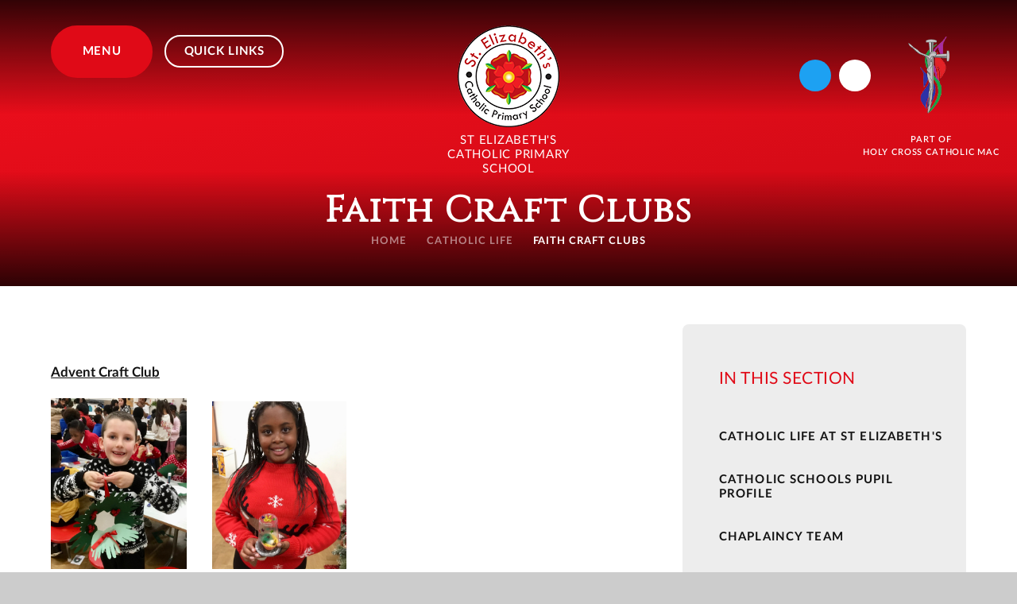

--- FILE ---
content_type: text/html
request_url: https://www.ste.hccmac.co.uk/page/?title=Faith+Craft+Clubs&pid=49
body_size: 55135
content:

<!DOCTYPE html>
<!--[if IE 7]><html class="no-ios no-js lte-ie9 lte-ie8 lte-ie7" lang="en" xml:lang="en"><![endif]-->
<!--[if IE 8]><html class="no-ios no-js lte-ie9 lte-ie8"  lang="en" xml:lang="en"><![endif]-->
<!--[if IE 9]><html class="no-ios no-js lte-ie9"  lang="en" xml:lang="en"><![endif]-->
<!--[if !IE]><!--> <html class="no-ios no-js"  lang="en" xml:lang="en"><!--<![endif]-->
	<head>
		<meta http-equiv="X-UA-Compatible" content="IE=edge" />
		<meta http-equiv="content-type" content="text/html; charset=utf-8"/>
		
		<link rel="canonical" href="https://www.ste.hccmac.co.uk/page/?title=Faith+Craft+Clubs&amp;pid=49">
		<script>window.FontAwesomeConfig = {showMissingIcons: false};</script><link rel="stylesheet" media="screen" href="https://cdn.juniperwebsites.co.uk/_includes/font-awesome/5.7.1/css/fa-web-font.css?cache=v4.6.58.2">
<script defer src="https://cdn.juniperwebsites.co.uk/_includes/font-awesome/5.7.1/js/fontawesome-all.min.js?cache=v4.6.58.2"></script>
<script defer src="https://cdn.juniperwebsites.co.uk/_includes/font-awesome/5.7.1/js/fa-v4-shims.min.js?cache=v4.6.58.2"></script>

		<title>St Elizabeth's Catholic Primary School - Faith Craft Clubs</title>
		
		<style type="text/css">
			:root {
				
				--col-pri: rgb(34, 34, 34);
				
				--col-sec: rgb(136, 136, 136);
				
			}
		</style>
		
<!--[if IE]>
<script>
console = {log:function(){return;}};
</script>
<![endif]-->

<script>
	var boolItemEditDisabled;
	var boolLanguageMode, boolLanguageEditOriginal;
	var boolViewingConnect;
	var boolConnectDashboard;
	var displayRegions = [];
	var intNewFileCount = 0;
	strItemType = "page";
	strSubItemType = "page";

	var featureSupport = {
		tagging: false,
		eventTagging: false
	};
	var boolLoggedIn = false;
boolAdminMode = false;
	var boolSuperUser = false;
strCookieBarStyle = 'overlay';
	intParentPageID = "22";
	intCurrentItemID = 49;
	var intCurrentCatID = "";
boolIsHomePage = false;
	boolItemEditDisabled = true;
	boolLanguageEditOriginal=true;
	strCurrentLanguage='en-gb';	strFileAttachmentsUploadLocation = 'bottom';	boolViewingConnect = false;	boolConnectDashboard = false;	var objEditorComponentList = {};

</script>

<script src="https://cdn.juniperwebsites.co.uk/admin/_includes/js/mutation_events.min.js?cache=v4.6.58.2"></script>
<script src="https://cdn.juniperwebsites.co.uk/admin/_includes/js/jquery/jquery.js?cache=v4.6.58.2"></script>
<script src="https://cdn.juniperwebsites.co.uk/admin/_includes/js/jquery/jquery.prefilter.js?cache=v4.6.58.2"></script>
<script src="https://cdn.juniperwebsites.co.uk/admin/_includes/js/jquery/jquery.query.js?cache=v4.6.58.2"></script>
<script src="https://cdn.juniperwebsites.co.uk/admin/_includes/js/jquery/js.cookie.js?cache=v4.6.58.2"></script>
<script src="/_includes/editor/template-javascript.asp?cache=260126"></script>
<script src="/admin/_includes/js/functions/minified/functions.login.new.asp?cache=260126"></script>

  <script>

  </script>
<link href="https://www.ste.hccmac.co.uk/feeds/pages.asp?pid=49&lang=en" rel="alternate" type="application/rss+xml" title="St Elizabeth's Catholic Primary School - Faith Craft Clubs - Page Updates"><link href="https://www.ste.hccmac.co.uk/feeds/comments.asp?title=Faith Craft Clubs&amp;item=page&amp;pid=49" rel="alternate" type="application/rss+xml" title="St Elizabeth's Catholic Primary School - Faith Craft Clubs - Page Comments"><link rel="stylesheet" media="screen" href="/_site/css/main.css?cache=260126">

	<link rel="stylesheet" href="/_site/css/print.css" type="text/css" media="print">
	<meta name="mobile-web-app-capable" content="yes">
	<meta name="apple-mobile-web-app-capable" content="yes">
	<meta name="viewport" content="width=device-width, initial-scale=1, minimum-scale=1, maximum-scale=1">
	<link rel="author" href="/humans.txt">
	<link rel="icon" href="/_site/images/favicons/favicon.ico">
	<link rel="apple-touch-icon" href="/_site/images/favicons/favicon.png">
	<link rel="preconnect" href="https://fonts.googleapis.com">
	<link rel="preconnect" href="https://fonts.gstatic.com" crossorigin>
	<link href="https://fonts.googleapis.com/css2?family=Cinzel&display=swap" rel="stylesheet">

	<script type="text/javascript">
	var iOS = ( navigator.userAgent.match(/(iPad|iPhone|iPod)/g) ? true : false );
	if (iOS) { $('html').removeClass('no-ios').addClass('ios'); }
	</script>
	
	<link rel="stylesheet" media="screen" href="https://cdn.juniperwebsites.co.uk/_includes/css/content-blocks.css?cache=v4.6.58.2">
<link rel="stylesheet" media="screen" href="/_includes/css/cookie-colour.asp?cache=260126">
<link rel="stylesheet" media="screen" href="https://cdn.juniperwebsites.co.uk/_includes/css/cookies.css?cache=v4.6.58.2">
<link rel="stylesheet" media="screen" href="https://cdn.juniperwebsites.co.uk/_includes/css/cookies.advanced.css?cache=v4.6.58.2">
<link rel="stylesheet" media="screen" href="https://cdn.juniperwebsites.co.uk/_includes/css/overlord.css?cache=v4.6.58.2">
<link rel="stylesheet" media="screen" href="https://cdn.juniperwebsites.co.uk/_includes/css/templates.css?cache=v4.6.58.2">
<link rel="stylesheet" media="screen" href="/_site/css/attachments.css?cache=260126">
<link rel="stylesheet" media="screen" href="/_site/css/templates.css?cache=260126">
<style>#print_me { display: none;}</style><script src="https://cdn.juniperwebsites.co.uk/admin/_includes/js/modernizr.js?cache=v4.6.58.2"></script>

        <meta property="og:site_name" content="St Elizabeth's Catholic Primary School" />
        <meta property="og:title" content="Faith Craft Clubs" />
        <meta property="og:image" content="https://www.ste.hccmac.co.uk/_site/images/design/thumbnail.jpg" />
        <meta property="og:type" content="website" />
        <meta property="twitter:card" content="summary" />
</head>


    <body>


<div id="print_me"></div>
<div class="mason mason--inner">

	<section class="access">
		<a class="access__anchor" name="header"></a>
		<a class="access__link" href="#content">Skip to content &darr;</a>
	</section>
	

	<section class="menu">			
		<nav class="menu__sidebar">
			<!-- <div class="menu__bg" data-lazy="/_site/images/design/menu.png" data-animation="fade">
				<div class="cover lazy__load__img"></div>
			</div> -->			
			<ul class="menu__list reset__ul"><li class="menu__list__item menu__list__item--page_1 f__uppercase fs__25"><a class="menu__list__item__link reset__a block" id="page_1" href="/"><span>Home</span></a><button class="menu__list__item__button reset__button" data-tab=".menu__list__item--page_1--expand"><i class="menu__list__item__button__icon fal fa-angle-down"></i></button></li><li class="menu__list__item menu__list__item--page_6 menu__list__item--subitems f__uppercase fs__25"><a class="menu__list__item__link reset__a block" id="page_6" href="/page/?title=About+Us&amp;pid=6"><span>About Us</span></a><button class="menu__list__item__button reset__button" data-tab=".menu__list__item--page_6--expand"><i class="menu__list__item__button__icon fal fa-angle-down"></i></button><ul class="menu__list__item__sub"><li class="menu__list__item menu__list__item--page_8 f__uppercase fs__25"><a class="menu__list__item__link reset__a block" id="page_8" href="/page/?title=Mission+Statement&amp;pid=8"><span>Mission Statement</span></a><button class="menu__list__item__button reset__button" data-tab=".menu__list__item--page_8--expand"><i class="menu__list__item__button__icon fal fa-angle-down"></i></button></li><li class="menu__list__item menu__list__item--page_10 f__uppercase fs__25"><a class="menu__list__item__link reset__a block" id="page_10" href="/about-us/governors"><span>Local Governing Board</span></a><button class="menu__list__item__button reset__button" data-tab=".menu__list__item--page_10--expand"><i class="menu__list__item__button__icon fal fa-angle-down"></i></button></li><li class="menu__list__item menu__list__item--page_9 f__uppercase fs__25"><a class="menu__list__item__link reset__a block" id="page_9" href="/page/?title=Our+Staff&amp;pid=9"><span>Our Staff</span></a><button class="menu__list__item__button reset__button" data-tab=".menu__list__item--page_9--expand"><i class="menu__list__item__button__icon fal fa-angle-down"></i></button></li><li class="menu__list__item menu__list__item--linked_content_4 f__uppercase fs__25"><a class="menu__list__item__link reset__a block" id="linked_content_4" href="/content/?pid=6&amp;contentid=4"><span>Holy Cross Catholic MAC</span></a><button class="menu__list__item__button reset__button" data-tab=".menu__list__item--linked_content_4--expand"><i class="menu__list__item__button__icon fal fa-angle-down"></i></button></li><li class="menu__list__item menu__list__item--page_47 f__uppercase fs__25"><a class="menu__list__item__link reset__a block" id="page_47" href="/vacancies"><span>vacancies</span></a><button class="menu__list__item__button reset__button" data-tab=".menu__list__item--page_47--expand"><i class="menu__list__item__button__icon fal fa-angle-down"></i></button></li><li class="menu__list__item menu__list__item--linked_content_6 f__uppercase fs__25"><a class="menu__list__item__link reset__a block" id="linked_content_6" href="/content/?pid=6&amp;contentid=6"><span>MAC Sustainability</span></a><button class="menu__list__item__button reset__button" data-tab=".menu__list__item--linked_content_6--expand"><i class="menu__list__item__button__icon fal fa-angle-down"></i></button></li></ul></li><li class="menu__list__item menu__list__item--page_22 menu__list__item--subitems menu__list__item--selected f__uppercase fs__25"><a class="menu__list__item__link reset__a block" id="page_22" href="/page/?title=Catholic+Life&amp;pid=22"><span>Catholic Life</span></a><button class="menu__list__item__button reset__button" data-tab=".menu__list__item--page_22--expand"><i class="menu__list__item__button__icon fal fa-angle-down"></i></button><ul class="menu__list__item__sub"><li class="menu__list__item menu__list__item--page_54 f__uppercase fs__25"><a class="menu__list__item__link reset__a block" id="page_54" href="/page/?title=Catholic+Life+at+St+Elizabeth%27s&amp;pid=54"><span>Catholic Life at St Elizabeth's</span></a><button class="menu__list__item__button reset__button" data-tab=".menu__list__item--page_54--expand"><i class="menu__list__item__button__icon fal fa-angle-down"></i></button></li><li class="menu__list__item menu__list__item--page_48 f__uppercase fs__25"><a class="menu__list__item__link reset__a block" id="page_48" href="/page/?title=Catholic+Schools+pupil+profile&amp;pid=48"><span>Catholic Schools pupil profile</span></a><button class="menu__list__item__button reset__button" data-tab=".menu__list__item--page_48--expand"><i class="menu__list__item__button__icon fal fa-angle-down"></i></button></li><li class="menu__list__item menu__list__item--page_53 f__uppercase fs__25"><a class="menu__list__item__link reset__a block" id="page_53" href="/page/?title=Chaplaincy+Team&amp;pid=53"><span>Chaplaincy Team</span></a><button class="menu__list__item__button reset__button" data-tab=".menu__list__item--page_53--expand"><i class="menu__list__item__button__icon fal fa-angle-down"></i></button></li><li class="menu__list__item menu__list__item--page_51 f__uppercase fs__25"><a class="menu__list__item__link reset__a block" id="page_51" href="/page/?title=Charitable+work&amp;pid=51"><span>Charitable work</span></a><button class="menu__list__item__button reset__button" data-tab=".menu__list__item--page_51--expand"><i class="menu__list__item__button__icon fal fa-angle-down"></i></button></li><li class="menu__list__item menu__list__item--page_49 menu__list__item--selected menu__list__item--final f__uppercase fs__25"><a class="menu__list__item__link reset__a block" id="page_49" href="/page/?title=Faith+Craft+Clubs&amp;pid=49"><span>Faith Craft Clubs</span></a><button class="menu__list__item__button reset__button" data-tab=".menu__list__item--page_49--expand"><i class="menu__list__item__button__icon fal fa-angle-down"></i></button></li><li class="menu__list__item menu__list__item--page_55 f__uppercase fs__25"><a class="menu__list__item__link reset__a block" id="page_55" href="/page/?title=Living+Simply&amp;pid=55"><span>Living Simply</span></a><button class="menu__list__item__button reset__button" data-tab=".menu__list__item--page_55--expand"><i class="menu__list__item__button__icon fal fa-angle-down"></i></button></li><li class="menu__list__item menu__list__item--page_50 f__uppercase fs__25"><a class="menu__list__item__link reset__a block" id="page_50" href="/page/?title=Parent+Prayer+services&amp;pid=50"><span>Parent Prayer services</span></a><button class="menu__list__item__button reset__button" data-tab=".menu__list__item--page_50--expand"><i class="menu__list__item__button__icon fal fa-angle-down"></i></button></li><li class="menu__list__item menu__list__item--page_23 f__uppercase fs__25"><a class="menu__list__item__link reset__a block" id="page_23" href="/page/?title=Prayer+and+Collective+Worship&amp;pid=23"><span>Prayer and Collective Worship</span></a><button class="menu__list__item__button reset__button" data-tab=".menu__list__item--page_23--expand"><i class="menu__list__item__button__icon fal fa-angle-down"></i></button></li><li class="menu__list__item menu__list__item--page_52 f__uppercase fs__25"><a class="menu__list__item__link reset__a block" id="page_52" href="/page/?title=Prayer+Areas&amp;pid=52"><span>Prayer Areas</span></a><button class="menu__list__item__button reset__button" data-tab=".menu__list__item--page_52--expand"><i class="menu__list__item__button__icon fal fa-angle-down"></i></button></li></ul></li><li class="menu__list__item menu__list__item--page_11 menu__list__item--subitems f__uppercase fs__25"><a class="menu__list__item__link reset__a block" id="page_11" href="/page/?title=Curriculum&amp;pid=11"><span>Curriculum</span></a><button class="menu__list__item__button reset__button" data-tab=".menu__list__item--page_11--expand"><i class="menu__list__item__button__icon fal fa-angle-down"></i></button><ul class="menu__list__item__sub"><li class="menu__list__item menu__list__item--page_12 f__uppercase fs__25"><a class="menu__list__item__link reset__a block" id="page_12" href="/page/?title=Nursery&amp;pid=12"><span>Nursery</span></a><button class="menu__list__item__button reset__button" data-tab=".menu__list__item--page_12--expand"><i class="menu__list__item__button__icon fal fa-angle-down"></i></button></li><li class="menu__list__item menu__list__item--page_13 f__uppercase fs__25"><a class="menu__list__item__link reset__a block" id="page_13" href="/page/?title=Reception&amp;pid=13"><span>Reception</span></a><button class="menu__list__item__button reset__button" data-tab=".menu__list__item--page_13--expand"><i class="menu__list__item__button__icon fal fa-angle-down"></i></button></li><li class="menu__list__item menu__list__item--page_14 f__uppercase fs__25"><a class="menu__list__item__link reset__a block" id="page_14" href="/page/?title=Year+1&amp;pid=14"><span>Year 1</span></a><button class="menu__list__item__button reset__button" data-tab=".menu__list__item--page_14--expand"><i class="menu__list__item__button__icon fal fa-angle-down"></i></button></li><li class="menu__list__item menu__list__item--page_15 f__uppercase fs__25"><a class="menu__list__item__link reset__a block" id="page_15" href="/page/?title=Year+2&amp;pid=15"><span>Year 2</span></a><button class="menu__list__item__button reset__button" data-tab=".menu__list__item--page_15--expand"><i class="menu__list__item__button__icon fal fa-angle-down"></i></button></li><li class="menu__list__item menu__list__item--page_16 f__uppercase fs__25"><a class="menu__list__item__link reset__a block" id="page_16" href="/page/?title=Year+3&amp;pid=16"><span>Year 3</span></a><button class="menu__list__item__button reset__button" data-tab=".menu__list__item--page_16--expand"><i class="menu__list__item__button__icon fal fa-angle-down"></i></button></li><li class="menu__list__item menu__list__item--page_17 f__uppercase fs__25"><a class="menu__list__item__link reset__a block" id="page_17" href="/page/?title=Year+4&amp;pid=17"><span>Year 4</span></a><button class="menu__list__item__button reset__button" data-tab=".menu__list__item--page_17--expand"><i class="menu__list__item__button__icon fal fa-angle-down"></i></button></li><li class="menu__list__item menu__list__item--page_18 f__uppercase fs__25"><a class="menu__list__item__link reset__a block" id="page_18" href="/page/?title=Year+5&amp;pid=18"><span>Year 5</span></a><button class="menu__list__item__button reset__button" data-tab=".menu__list__item--page_18--expand"><i class="menu__list__item__button__icon fal fa-angle-down"></i></button></li><li class="menu__list__item menu__list__item--page_19 f__uppercase fs__25"><a class="menu__list__item__link reset__a block" id="page_19" href="/page/?title=Year+6&amp;pid=19"><span>Year 6</span></a><button class="menu__list__item__button reset__button" data-tab=".menu__list__item--page_19--expand"><i class="menu__list__item__button__icon fal fa-angle-down"></i></button></li><li class="menu__list__item menu__list__item--page_20 f__uppercase fs__25"><a class="menu__list__item__link reset__a block" id="page_20" href="/page/?title=The+RE+Curriculum&amp;pid=20"><span>The RE Curriculum</span></a><button class="menu__list__item__button reset__button" data-tab=".menu__list__item--page_20--expand"><i class="menu__list__item__button__icon fal fa-angle-down"></i></button></li><li class="menu__list__item menu__list__item--page_43 f__uppercase fs__25"><a class="menu__list__item__link reset__a block" id="page_43" href="/page/?title=Curriculum+Policies&amp;pid=43"><span>Curriculum Policies</span></a><button class="menu__list__item__button reset__button" data-tab=".menu__list__item--page_43--expand"><i class="menu__list__item__button__icon fal fa-angle-down"></i></button></li><li class="menu__list__item menu__list__item--page_45 f__uppercase fs__25"><a class="menu__list__item__link reset__a block" id="page_45" href="/page/?title=Online+Learning+Support&amp;pid=45"><span>Online Learning Support</span></a><button class="menu__list__item__button reset__button" data-tab=".menu__list__item--page_45--expand"><i class="menu__list__item__button__icon fal fa-angle-down"></i></button></li><li class="menu__list__item menu__list__item--page_42 f__uppercase fs__25"><a class="menu__list__item__link reset__a block" id="page_42" href="/page/?title=PHSE&amp;pid=42"><span>PHSE</span></a><button class="menu__list__item__button reset__button" data-tab=".menu__list__item--page_42--expand"><i class="menu__list__item__button__icon fal fa-angle-down"></i></button></li></ul></li><li class="menu__list__item menu__list__item--page_32 menu__list__item--subitems f__uppercase fs__25"><a class="menu__list__item__link reset__a block" id="page_32" href="/page/?title=Key+Information&amp;pid=32"><span>Key Information</span></a><button class="menu__list__item__button reset__button" data-tab=".menu__list__item--page_32--expand"><i class="menu__list__item__button__icon fal fa-angle-down"></i></button><ul class="menu__list__item__sub"><li class="menu__list__item menu__list__item--page_35 f__uppercase fs__25"><a class="menu__list__item__link reset__a block" id="page_35" href="/page/?title=performance+tables&amp;pid=35"><span>performance tables</span></a><button class="menu__list__item__button reset__button" data-tab=".menu__list__item--page_35--expand"><i class="menu__list__item__button__icon fal fa-angle-down"></i></button></li><li class="menu__list__item menu__list__item--page_34 f__uppercase fs__25"><a class="menu__list__item__link reset__a block" id="page_34" href="/page/?title=Ofsted+%2F+Catholic+School+Inspectorate+%28CSI%29&amp;pid=34"><span>Ofsted / Catholic School Inspectorate (CSI)</span></a><button class="menu__list__item__button reset__button" data-tab=".menu__list__item--page_34--expand"><i class="menu__list__item__button__icon fal fa-angle-down"></i></button></li><li class="menu__list__item menu__list__item--page_28 f__uppercase fs__25"><a class="menu__list__item__link reset__a block" id="page_28" href="/policies"><span>School Policies</span></a><button class="menu__list__item__button reset__button" data-tab=".menu__list__item--page_28--expand"><i class="menu__list__item__button__icon fal fa-angle-down"></i></button></li><li class="menu__list__item menu__list__item--page_24 f__uppercase fs__25"><a class="menu__list__item__link reset__a block" id="page_24" href="/page/?title=Sports+Funding&amp;pid=24"><span>Sports Funding</span></a><button class="menu__list__item__button reset__button" data-tab=".menu__list__item--page_24--expand"><i class="menu__list__item__button__icon fal fa-angle-down"></i></button></li><li class="menu__list__item menu__list__item--page_25 f__uppercase fs__25"><a class="menu__list__item__link reset__a block" id="page_25" href="/page/?title=Pupil+Premium&amp;pid=25"><span>Pupil Premium</span></a><button class="menu__list__item__button reset__button" data-tab=".menu__list__item--page_25--expand"><i class="menu__list__item__button__icon fal fa-angle-down"></i></button></li><li class="menu__list__item menu__list__item--linked_content_5 f__uppercase fs__25"><a class="menu__list__item__link reset__a block" id="linked_content_5" href="/content/?pid=32&amp;contentid=5"><span>MAC Policies</span></a><button class="menu__list__item__button reset__button" data-tab=".menu__list__item--linked_content_5--expand"><i class="menu__list__item__button__icon fal fa-angle-down"></i></button></li></ul></li><li class="menu__list__item menu__list__item--page_21 menu__list__item--subitems f__uppercase fs__25"><a class="menu__list__item__link reset__a block" id="page_21" href="/page/?title=Parents&amp;pid=21"><span>Parents</span></a><button class="menu__list__item__button reset__button" data-tab=".menu__list__item--page_21--expand"><i class="menu__list__item__button__icon fal fa-angle-down"></i></button><ul class="menu__list__item__sub"><li class="menu__list__item menu__list__item--page_44 f__uppercase fs__25"><a class="menu__list__item__link reset__a block" id="page_44" href="/termdates"><span>Term Dates</span></a><button class="menu__list__item__button reset__button" data-tab=".menu__list__item--page_44--expand"><i class="menu__list__item__button__icon fal fa-angle-down"></i></button></li><li class="menu__list__item menu__list__item--page_29 f__uppercase fs__25"><a class="menu__list__item__link reset__a block" id="page_29" href="/page/?title=Admissions&amp;pid=29"><span>Admissions</span></a><button class="menu__list__item__button reset__button" data-tab=".menu__list__item--page_29--expand"><i class="menu__list__item__button__icon fal fa-angle-down"></i></button></li><li class="menu__list__item menu__list__item--page_30 f__uppercase fs__25"><a class="menu__list__item__link reset__a block" id="page_30" href="/page/?title=SEND+Information&amp;pid=30"><span>SEND Information</span></a><button class="menu__list__item__button reset__button" data-tab=".menu__list__item--page_30--expand"><i class="menu__list__item__button__icon fal fa-angle-down"></i></button></li><li class="menu__list__item menu__list__item--page_26 f__uppercase fs__25"><a class="menu__list__item__link reset__a block" id="page_26" href="/page/?title=Safeguarding&amp;pid=26"><span>Safeguarding</span></a><button class="menu__list__item__button reset__button" data-tab=".menu__list__item--page_26--expand"><i class="menu__list__item__button__icon fal fa-angle-down"></i></button></li><li class="menu__list__item menu__list__item--page_31 f__uppercase fs__25"><a class="menu__list__item__link reset__a block" id="page_31" href="/page/?title=Well+Being+Contacts&amp;pid=31"><span>Well Being Contacts</span></a><button class="menu__list__item__button reset__button" data-tab=".menu__list__item--page_31--expand"><i class="menu__list__item__button__icon fal fa-angle-down"></i></button></li><li class="menu__list__item menu__list__item--page_61 f__uppercase fs__25"><a class="menu__list__item__link reset__a block" id="page_61" href="/page/?title=Catering+information&amp;pid=61"><span>Catering information</span></a><button class="menu__list__item__button reset__button" data-tab=".menu__list__item--page_61--expand"><i class="menu__list__item__button__icon fal fa-angle-down"></i></button></li><li class="menu__list__item menu__list__item--linked_content_2 f__uppercase fs__25"><a class="menu__list__item__link reset__a block" id="linked_content_2" href="/content/?pid=21&amp;contentid=2"><span>Online Safety</span></a><button class="menu__list__item__button reset__button" data-tab=".menu__list__item--linked_content_2--expand"><i class="menu__list__item__button__icon fal fa-angle-down"></i></button></li><li class="menu__list__item menu__list__item--linked_content_3 f__uppercase fs__25"><a class="menu__list__item__link reset__a block" id="linked_content_3" href="/content/?pid=21&amp;contentid=3"><span>PREVENT</span></a><button class="menu__list__item__button reset__button" data-tab=".menu__list__item--linked_content_3--expand"><i class="menu__list__item__button__icon fal fa-angle-down"></i></button></li><li class="menu__list__item menu__list__item--page_46 f__uppercase fs__25"><a class="menu__list__item__link reset__a block" id="page_46" href="/page/?title=The+School+Day&amp;pid=46"><span>The School Day</span></a><button class="menu__list__item__button reset__button" data-tab=".menu__list__item--page_46--expand"><i class="menu__list__item__button__icon fal fa-angle-down"></i></button></li></ul></li><li class="menu__list__item menu__list__item--page_3 menu__list__item--subitems f__uppercase fs__25"><a class="menu__list__item__link reset__a block" id="page_3" href="/news-and-events"><span>News &amp; Events</span></a><button class="menu__list__item__button reset__button" data-tab=".menu__list__item--page_3--expand"><i class="menu__list__item__button__icon fal fa-angle-down"></i></button><ul class="menu__list__item__sub"><li class="menu__list__item menu__list__item--url_1 f__uppercase fs__25"><a class="menu__list__item__link reset__a block" id="url_1" href="/calendar/?calid=1&amp;pid=3&amp;viewid=1"><span>Upcoming Events</span></a><button class="menu__list__item__button reset__button" data-tab=".menu__list__item--url_1--expand"><i class="menu__list__item__button__icon fal fa-angle-down"></i></button></li><li class="menu__list__item menu__list__item--page_41 f__uppercase fs__25"><a class="menu__list__item__link reset__a block" id="page_41" href="/school-newsletter"><span>School Newsletters</span></a><button class="menu__list__item__button reset__button" data-tab=".menu__list__item--page_41--expand"><i class="menu__list__item__button__icon fal fa-angle-down"></i></button></li><li class="menu__list__item menu__list__item--linked_content_1 f__uppercase fs__25"><a class="menu__list__item__link reset__a block" id="linked_content_1" href="/content/?pid=3&amp;contentid=1"><span>MAC Newsletters</span></a><button class="menu__list__item__button reset__button" data-tab=".menu__list__item--linked_content_1--expand"><i class="menu__list__item__button__icon fal fa-angle-down"></i></button></li><li class="menu__list__item menu__list__item--blog_category_3 f__uppercase fs__25"><a class="menu__list__item__link reset__a block" id="blog_category_3" href="/blog/?pid=3&amp;nid=3"><span>INSET Days</span></a><button class="menu__list__item__button reset__button" data-tab=".menu__list__item--blog_category_3--expand"><i class="menu__list__item__button__icon fal fa-angle-down"></i></button></li></ul></li><li class="menu__list__item menu__list__item--page_2 f__uppercase fs__25"><a class="menu__list__item__link reset__a block" id="page_2" href="/contact-us"><span>Contact Us</span></a><button class="menu__list__item__button reset__button" data-tab=".menu__list__item--page_2--expand"><i class="menu__list__item__button__icon fal fa-angle-down"></i></button></li></ul>
			
		</nav>
		<div class="menu__extras">
			<!-- <h3 class="col__pri f__display f__center menu__extras__title fs__25">Joining cardinal Newman…</h3> -->
			<ul class="reset__ul related__list"><li class="subnav__grid__item inline f__center" id="grid__2"> <a href="/page/?title=policies&pid=28" class="subnav__grid__item__anchor block cover" target="_self"> <div class="subnav__grid__item__image cover parent lazy__container bg__pri" data-lazy="/_site/data/files/images/pages/policies-and-documents/2D7A44DFF22461539E3AEFEB521F533B.jpg" data-animation="fade"> <div class="lazy__load__img cover"></div>  </div> <div class="subnav__grid__item__flex cover"> <div class="subnav__grid__item__title"> <h3 class="f__display f__32 fw__400 col__white">Policies & Documents</h3> </div> <div class="subnav__grid__item__more inline"> <span class="block f__uppercase col__white f__12 fs__100">Find Out More</span> </div> </div> </a></li><li class="subnav__grid__item inline f__center" id="grid__4"> <a href="/page/?title=Well+Being+Contacts&pid=31" class="subnav__grid__item__anchor block cover" target="_self"> <div class="subnav__grid__item__image cover parent lazy__container bg__pri" data-lazy="/_site/data/files/images/slideshow/A6D0BDB95C29DFAFD89383354D0C02E5.jpg" data-animation="fade"> <div class="lazy__load__img cover"></div>  </div> <div class="subnav__grid__item__flex cover"> <div class="subnav__grid__item__title"> <h3 class="f__display f__32 fw__400 col__white">Well Being Contacts</h3> </div> <div class="subnav__grid__item__more inline"> <span class="block f__uppercase col__white f__12 fs__100">Find Out More</span> </div> </div> </a></li><li class="subnav__grid__item inline f__center" id="grid__3"> <a href="/page/?title=Admissions&pid=29" class="subnav__grid__item__anchor block cover" target="_self"> <div class="subnav__grid__item__image cover parent lazy__container bg__pri" data-lazy="/_site/data/files/images/pages/admissions/80EBC665ADDDB06DABB107D9ABBE33AD.jpg" data-animation="fade"> <div class="lazy__load__img cover"></div>  </div> <div class="subnav__grid__item__flex cover"> <div class="subnav__grid__item__title"> <h3 class="f__display f__32 fw__400 col__white">Admissions</h3> </div> <div class="subnav__grid__item__more inline"> <span class="block f__uppercase col__white f__12 fs__100">Find Out More</span> </div> </div> </a></li></ul>							
			
		</div>
	</section>
	<header class="header header__flex" data-header="fixed" data-menu="menu">
		<div class="header__extras header__extras--left">
			<button class="menu__btn reset__button bg__pri col__white block f__15 fw__700 fs__50 f__uppercase" data-toggle=".mason--menu">	
				<div class="menu__btn__text menu__btn__text--open"><i class="fas fa-bars"></i><span>Menu</span></div>
				<div class="menu__btn__text menu__btn__text--close cover"><span>Close</span></div>		
			</button>
			<div class="inline quick__container">
				<button class="quick__btn reset__button bg__pri col__white block f__15 fw__700 fs__50 f__uppercase" data-toggle=".mason--quick">	
					<div class="quick__btn__text quick__btn__text--open"><span>Quick Links</span><i class="fas fa-angle-down"></i></div>
					<div class="quick__btn__text quick__btn__text--close cover"><span>Close</span> <i class="fal fa-times"></i></div>		
				</button>
				<ul class="reset__ul quick__list"><li class="quick__item"><a href="https://outlook.office365.com/" class="quick__item__link reset__a block f__13 f__uppercase fs__75 col__pri fw__700" target="_blank"><span>Office 365</span></a></li><li class="quick__item"><a href="https://hccmac.sharepoint.com/" class="quick__item__link reset__a block f__13 f__uppercase fs__75 col__pri fw__700" target="_blank"><span>MAC CrossNet</span></a></li><li class="quick__item"><a href="https://login.arbor.sc/" class="quick__item__link reset__a block f__13 f__uppercase fs__75 col__pri fw__700" target="_blank"><span>Arbor</span></a></li></ul>
			</div>			
		</div>
		<div class="header__logo inline">
			<a href="/" class="block"><img src="/_site/images/design/logo.png" class="block" alt="St Elizabeth's Catholic Primary School" /></a>
			<h1 class="header__title menu__title f__15 fs__50 col__white">St Elizabeth's Catholic Primary School</h1>			
		</div>
		<div class="header__extras header__extras--right">
			<ul class="reset__ul social__list"><li class="social__item" data-type="twitter"><a href="https://twitter.com/SECPSCoventry" class="social__item__link reset__a" target="_blank" title="Visit our Twitter page"><span><i class='fab fa-twitter'></i></span></a></li></ul>
			<div class="search__container inline">
				<div class="search__container__flex">
					<form method="post" action="/search/default.asp?pid=0" class="menu__extras__form block">
						<button class="menu__extras__submit reset__button" type="submit" name="Search"><i class="fas fa-search"></i></button>
						<input class="menu__extras__input cover" type="text" name="searchValue" title="search..." placeholder="Search Site..."></input>
					</form>					
				</div>
				<button data-toggle=".mason--find" class="f__17 find__button reset__button inline circle col__white"><i class="fas fa-search"></i></button>
			</div>
			<div class="trust__logo">
				<a href="https://www.hcmac.co.uk/" target="_blank" class="reset__a block">
					<img src="/_site/images/design/holycross.png" class="block" alt="Visit Holy Cross" />
					<p class="fw__600 f__11 fs__75 f__uppercase col__white">Part of<br>Holy Cross Catholic MAC</p>
				</a>
			</div>				
		</div>
	</header>
	<div class="container site__container">
		
		<section class="hero parent">
			
			<div class="hero__slideshow cover parent" data-cycle="" data-parallax="top" data-watch=".hero">
				<div class="hero__slideshow__item cover"><div class="hero__slideshow__item__image" data-img="/_site/data/files/images/slideshow/37480BD50A3F25FB4D15580EB1D8D3BB.jpg"></div></div><div class="hero__slideshow__item cover"><div class="hero__slideshow__item__image" data-img="/_site/data/files/images/slideshow/6F4B00D9421418122FE080E65F79E5A2.jpg"></div></div><div class="hero__slideshow__item cover"><div class="hero__slideshow__item__image" data-img="/_site/data/files/images/slideshow/814DD4F937AF0ED0AB5DFB4A61AC177D.jpg"></div></div><div class="hero__slideshow__item cover"><div class="hero__slideshow__item__image" data-img="/_site/data/files/images/slideshow/A6D0BDB95C29DFAFD89383354D0C02E5.jpg"></div></div>
			</div>
			<div class="hero__content f__center">
				<h1 class="content__title" id="itemTitle">Faith Craft Clubs</h1>
					<div class="breadcrumbs">
						<ul class="content__path"><li class="content__path__item content__path__item--page_1 inline f__uppercase fw__700 f__13 fs__75"><a class="content__path__item__link reset__a col__type" id="page_1" href="/">Home</a><span class="content__path__item__sep"><i class="far fa-arrow-right"></i></span></li><li class="content__path__item content__path__item--page_22 content__path__item--selected inline f__uppercase fw__700 f__13 fs__75"><a class="content__path__item__link reset__a col__type" id="page_22" href="/page/?title=Catholic+Life&amp;pid=22">Catholic Life</a><span class="content__path__item__sep"><i class="far fa-arrow-right"></i></span></li><li class="content__path__item content__path__item--page_49 content__path__item--selected content__path__item--final inline f__uppercase fw__700 f__13 fs__75"><a class="content__path__item__link reset__a col__type" id="page_49" href="/page/?title=Faith+Craft+Clubs&amp;pid=49">Faith Craft Clubs</a><span class="content__path__item__sep"><i class="far fa-arrow-right"></i></span></li></ul>
					</div>
					

			</div>
		</section>
		
		<main class="main container" id="scrollDown">
			
			<div class="main__flex">
				<div class="content content--page">
					
					<a class="content__anchor" name="content"></a>
					<div class="content__region"><p><u><strong>Advent Craft Club</strong></u></p>

<p><img alt="" src="/_site/data/files/images/auto_upload/page/2776F1052C077052A47738B3F30980E4.png" title="" width="24.69%" />&nbsp; &nbsp; &nbsp; &nbsp;&nbsp;<img alt="" src="/_site/data/files/images/auto_upload/page/2A1CBDA8FA61C2DF85BD28F60B2BC06B.png" title="" width="24.46%" />&nbsp; &nbsp; &nbsp;</p>

<p><img alt="" src="/_site/data/files/images/auto_upload/page/31310E82B93C373D756B7C4CCE60E2E5.png" title="" width="24.58%" />&nbsp; &nbsp; &nbsp; &nbsp;&nbsp;<img alt="" src="/_site/data/files/images/auto_upload/page/6B57B8CA14A37B106E3763362134FEF9.png" title="" width="33.74%" /></p>

<p><u><strong>Bambinelli Blessing</strong></u></p>

<p><img alt="" src="/_site/data/files/images/auto_upload/page/C5F72206DADCFDB881F89F722FA4019F.png" title="" width="32.17%" /><strong>&nbsp; &nbsp; &nbsp; &nbsp;</strong><img alt="" src="/_site/data/files/images/auto_upload/page/F73988DFA6484BE618D46988CD67DD44.png" title="" width="25.92%" /></p>

<p>&nbsp;</p>

<p><strong>&#39;Little Lenten Crosses&#39; Blessing</strong></p>

<p><img alt="" src="/_site/data/files/images/auto_upload/page/0F12FA086BCA9690BA8B074FB4B0CE31.png" title="" width="49.6%" /></p>

<p style="margin-left:0cm; margin-right:0cm">&ldquo;The Crosses and Bambinelli are creative and link to special times in our Christian lives&rdquo;</p>

<p style="margin-left:0cm; margin-right:0cm">&ldquo;I liked making the baby Jesus during the Craft Club. I hung mine on my Christmas tree with a light inside and it shone really brightly&rdquo;</p>

<p style="margin-left:0cm; margin-right:0cm">&ldquo;Crafts can be used to make our own creative prayer areas at home. It improves our relationship with God, because we have time for prayer in a special place&rdquo;</p>

<p>&nbsp;</p>
					</div>
					
							
				</div>
				
				<div class="subnav__container container">
					<nav class="subnav">
						<a class="subnav__anchor" name="subnav"></a>
						<h2 class="subnav__title">In This Section</h2>
						<ul class="subnav__list"><li class="subnav__list__item subnav__list__item--page_54"><a class="subnav__list__item__link col__white reset__a block" id="page_54" href="/page/?title=Catholic+Life+at+St+Elizabeth%27s&amp;pid=54"><span class="inline">Catholic Life at St Elizabeth's</span></a></li><li class="subnav__list__item subnav__list__item--page_48"><a class="subnav__list__item__link col__white reset__a block" id="page_48" href="/page/?title=Catholic+Schools+pupil+profile&amp;pid=48"><span class="inline">Catholic Schools pupil profile</span></a></li><li class="subnav__list__item subnav__list__item--page_53"><a class="subnav__list__item__link col__white reset__a block" id="page_53" href="/page/?title=Chaplaincy+Team&amp;pid=53"><span class="inline">Chaplaincy Team</span></a></li><li class="subnav__list__item subnav__list__item--page_51"><a class="subnav__list__item__link col__white reset__a block" id="page_51" href="/page/?title=Charitable+work&amp;pid=51"><span class="inline">Charitable work</span></a></li><li class="subnav__list__item subnav__list__item--page_49 subnav__list__item--selected subnav__list__item--final"><a class="subnav__list__item__link col__white reset__a block" id="page_49" href="/page/?title=Faith+Craft+Clubs&amp;pid=49"><span class="inline">Faith Craft Clubs</span></a></li><li class="subnav__list__item subnav__list__item--page_55"><a class="subnav__list__item__link col__white reset__a block" id="page_55" href="/page/?title=Living+Simply&amp;pid=55"><span class="inline">Living Simply</span></a></li><li class="subnav__list__item subnav__list__item--page_50"><a class="subnav__list__item__link col__white reset__a block" id="page_50" href="/page/?title=Parent+Prayer+services&amp;pid=50"><span class="inline">Parent Prayer services</span></a></li><li class="subnav__list__item subnav__list__item--page_23"><a class="subnav__list__item__link col__white reset__a block" id="page_23" href="/page/?title=Prayer+and+Collective+Worship&amp;pid=23"><span class="inline">Prayer and Collective Worship</span></a></li><li class="subnav__list__item subnav__list__item--page_52"><a class="subnav__list__item__link col__white reset__a block" id="page_52" href="/page/?title=Prayer+Areas&amp;pid=52"><span class="inline">Prayer Areas</span></a></li></ul>
					</nav>						
				</div>
				
			</div>
				
		</main> 

		<div class="related__container bg__pri f__center container">		
			<ul class="reset__ul related__list"><li class="subnav__grid__item inline f__center" id="grid__1"> <a href="/page/?title=Catholic+Life&pid=22" class="subnav__grid__item__anchor block cover" target="_self"> <div class="subnav__grid__item__image cover parent lazy__container bg__pri" data-lazy="/_site/data/files/images/slideshow/1/BEFB1EE185CE2D554E2AABD43885DC9C.jpg" data-animation="fade"> <div class="lazy__load__img cover"></div>  </div> <div class="subnav__grid__item__flex cover"> <div class="subnav__grid__item__title"> <h3 class="f__display f__32 fw__400 col__white">Catholic Life</h3> </div> <div class="subnav__grid__item__more inline"> <span class="block f__uppercase col__white f__12 fs__100">Find Out More</span> </div> </div> </a></li><li class="subnav__grid__item inline f__center" id="grid__2"> <a href="/page/?title=policies&pid=28" class="subnav__grid__item__anchor block cover" target="_self"> <div class="subnav__grid__item__image cover parent lazy__container bg__pri" data-lazy="/_site/data/files/images/pages/policies-and-documents/2D7A44DFF22461539E3AEFEB521F533B.jpg" data-animation="fade"> <div class="lazy__load__img cover"></div>  </div> <div class="subnav__grid__item__flex cover"> <div class="subnav__grid__item__title"> <h3 class="f__display f__32 fw__400 col__white">Policies & Documents</h3> </div> <div class="subnav__grid__item__more inline"> <span class="block f__uppercase col__white f__12 fs__100">Find Out More</span> </div> </div> </a></li><li class="subnav__grid__item inline f__center" id="grid__3"> <a href="/page/?title=Admissions&pid=29" class="subnav__grid__item__anchor block cover" target="_self"> <div class="subnav__grid__item__image cover parent lazy__container bg__pri" data-lazy="/_site/data/files/images/pages/admissions/80EBC665ADDDB06DABB107D9ABBE33AD.jpg" data-animation="fade"> <div class="lazy__load__img cover"></div>  </div> <div class="subnav__grid__item__flex cover"> <div class="subnav__grid__item__title"> <h3 class="f__display f__32 fw__400 col__white">Admissions</h3> </div> <div class="subnav__grid__item__more inline"> <span class="block f__uppercase col__white f__12 fs__100">Find Out More</span> </div> </div> </a></li><li class="subnav__grid__item inline f__center" id="grid__4"> <a href="/page/?title=Well+Being+Contacts&pid=31" class="subnav__grid__item__anchor block cover" target="_self"> <div class="subnav__grid__item__image cover parent lazy__container bg__pri" data-lazy="/_site/data/files/images/slideshow/A6D0BDB95C29DFAFD89383354D0C02E5.jpg" data-animation="fade"> <div class="lazy__load__img cover"></div>  </div> <div class="subnav__grid__item__flex cover"> <div class="subnav__grid__item__title"> <h3 class="f__display f__32 fw__400 col__white">Well Being Contacts</h3> </div> <div class="subnav__grid__item__more inline"> <span class="block f__uppercase col__white f__12 fs__100">Find Out More</span> </div> </div> </a></li></ul>							
		</div>

		




		<footer class="footer bg__pri container col__white f__center">
			<div class="footer__contact center">				
				<div class="footer__contact__row">
					<p class="footer__contact__text"><i class="fas fa-map-marker-alt"></i>St Elizabeth’s Catholic Primary School,<br>St Elizabeth’s Road, Foleshill, Coventry, CV6 5BX</p>
					<p class="footer__contact__text"><i class="fas fa-phone"></i>0247 6687527</p>
					<p class="footer__contact__text"><i class="fas fa-at"></i><a href="mailto:STE-Admin@hccmac.co.uk" target="_top">STE-Admin@hccmac.co.uk</a></p>
				</div>
			</div>
			<div class="footer__awards container"><ul class="footer__awards__list reset__ul container"><li class="inline"><a class="cover" href="https://cityofsanctuary.org/" target="_blank"></a><img src="/_site/data/files/images/awards/A0808B537B1CA6B1882377133D91783F.png" alt="City of Sanctuary" /></li><li class="inline"><a class="cover" href="https://registry.blockmarktech.com/certificates/a9f2d38e-300b-4cf8-8763-bdc5370d5d2a/?share_key=5z_otx2-U5eOP1rbGav_6BMeeawIvrxPMzGH9wTvEqc" target="_blank"></a><img src="/_site/data/files/images/logo/2BAF88B08F30B3F99A47DB088ECD6D69.png" alt="Cyber Essentials Certified" /></li></ul></div>
				<div class="footer__legal center">
					<a href="https://www.hcmac.co.uk/" target="_blank" class="block footer__logo">
						<img src="/_site/images/design/footer-trust.png" />
						<p class="f__uppercase f__center">Part of <br>Holy cross catholic mac</p>
					</a>
					<div class="footer__legal__links__container f__center">
						<div class="footer__legal__links">
							<a href="/sitemap/?pid=0">View Sitemap</a>
							<a href="https://www.ste.hccmac.co.uk/accessibility-statement/">Accessibility Statement</a><a href="https://www.ste.hccmac.co.uk/accessibility.asp?level=high-vis&amp;item=page_49" title="This link will display the current page in high visibility mode, suitable for screen reader software">High Visibility</a><a href="/privacy-cookies/">Privacy Policy</a><a href="#" id="cookie_settings" role="button" title="Manage Cookies" aria-label="Manage Cookies">Cookie Settings</a>
<script>
	$(document).ready(function() {
		$('#cookie_settings').on('click', function(event) { 
			event.preventDefault();
			$('.cookie_information__icon').trigger('click');
		});
	}); 
</script>
						</div>
						<p class="footer__legal__text">Copyright &copy; 2026&nbsp; St Elizabeth's Catholic Primary School, Website design by <a rel="nofollow" target="_blank" href="https://websites.junipereducation.org/"> e4education</a>, Company Number: 12084073  Registered in England</p>
					</div>
				</div>
			</footer>
		</div>
		 



	</div>

	<!-- JS -->

	<style>
		.image__map {
			position: relative;
			display: inline-block;
		}
		.image__map img {
			display: block;
			max-width: 100%;
		}
		.image__map__link {
			position: absolute;
			z-index: 2;
			display: block;

		}
		.mason--demo .image__map__link {
			border: 2px solid red;
		}
	</style>

	
<!-- /JS -->

<script src="https://cdn.juniperwebsites.co.uk/admin/_includes/js/functions/minified/functions.dialog.js?cache=v4.6.58.2"></script>
<div class="cookie_information cookie_information--overlay cookie_information--top cookie_information--right cookie_information--active"> <div class="cookie_information__icon_container cookie_information__icon_container--hidden"> <div class="cookie_information__icon " title="Cookie Settings"><i class="fa fa-exclamation"></i></div> <div class="cookie_information__hex "></div> </div> <div class="cookie_information__inner"> <div class="cookie_information__hex cookie_information__hex--large"></div> <div class="cookie_information__info"> <span class="cookie_information_heading">Cookie Policy</span> <article>This site uses cookies to store information on your computer. <a href="/privacy-cookies" title="See cookie policy">Click here for more information</a><div class="cookie_information__buttons"><button class="cookie_information__button " data-type="allow" title="Accept All" aria-label="Accept All">Accept All</button><button class="cookie_information__button " data-type="settings" title="Manage Cookies" aria-label="Manage Cookies">Manage Cookies</button><button class="cookie_information__button " data-type="deny-all" title="Deny All" aria-label="Deny All">Deny All</button></div></article> </div> <button class="cookie_information__close"><i class="fa fa-times" ria-hidden="true"></i></button> </div></div>

<script>
    var strDialogTitle = 'Manage Cookies',
        strDialogSaveButton = 'Save',
        strDialogRevokeButton = 'Revoke';

    $(document).ready(function(){
        $('.cookie_information__icon, .cookie_information__close').on('click', function() {
            $('.cookie_information').toggleClass('cookie_information--active');
        });

        if ($.cookie.allowed()) {
            $('.cookie_information__icon_container').addClass('cookie_information__icon_container--hidden');
            $('.cookie_information').removeClass('cookie_information--active');
        }

        $(document).on('click', '.cookie_information__button', function() {
            var strType = $(this).data('type');
            if (strType === 'settings') {
                openCookieSettings();
            } else {
                saveCookiePreferences(strType, '');
            }
        });
        if (!$('.cookie_ui').length) {
            $('body').append($('<div>', {
                class: 'cookie_ui'
            }));
        }

        var openCookieSettings = function() {
            $('body').e4eDialog({
                diagTitle: strDialogTitle,
                contentClass: 'clublist--add',
                width: '500px',
                height: '90%',
                source: '/privacy-cookies/cookie-popup.asp',
                bind: false,
                appendTo: '.cookie_ui',
                buttons: [{
                    id: 'primary',
                    label: strDialogSaveButton,
                    fn: function() {
                        var arrAllowedItems = [];
                        var strType = 'allow';
                        arrAllowedItems.push('core');
                        if ($('#cookie--targeting').is(':checked')) arrAllowedItems.push('targeting');
                        if ($('#cookie--functional').is(':checked')) arrAllowedItems.push('functional');
                        if ($('#cookie--performance').is(':checked')) arrAllowedItems.push('performance');
                        if (!arrAllowedItems.length) strType = 'deny';
                        if (!arrAllowedItems.length === 4) arrAllowedItems = 'all';
                        saveCookiePreferences(strType, arrAllowedItems.join(','));
                        this.close();
                    }
                }, {
                    id: 'close',
                    
                    label: strDialogRevokeButton,
                    
                    fn: function() {
                        saveCookiePreferences('deny', '');
                        this.close();
                    }
                }]
            });
        }
        var saveCookiePreferences = function(strType, strCSVAllowedItems) {
            if (!strType) return;
            if (!strCSVAllowedItems) strCSVAllowedItems = 'all';
            $.ajax({
                'url': '/privacy-cookies/json.asp?action=updateUserPreferances',
                data: {
                    preference: strType,
                    allowItems: strCSVAllowedItems === 'all' ? '' : strCSVAllowedItems
                },
                success: function(data) {
                    var arrCSVAllowedItems = strCSVAllowedItems.split(',');
                    if (data) {
                        if ('allow' === strType && (strCSVAllowedItems === 'all' || (strCSVAllowedItems.indexOf('core') > -1 && strCSVAllowedItems.indexOf('targeting') > -1) && strCSVAllowedItems.indexOf('functional') > -1 && strCSVAllowedItems.indexOf('performance') > -1)) {
                            if ($(document).find('.no__cookies').length > 0) {
                                $(document).find('.no__cookies').each(function() {
                                    if ($(this).data('replacement')) {
                                        var replacement = $(this).data('replacement')
                                        $(this).replaceWith(replacement);
                                    } else {
                                        window.location.reload();
                                    }
                                });
                            }
                            $('.cookie_information__icon_container').addClass('cookie_information__icon_container--hidden');
                            $('.cookie_information').removeClass('cookie_information--active');
                            $('.cookie_information__info').find('article').replaceWith(data);
                        } else {
                            $('.cookie_information__info').find('article').replaceWith(data);
                            if(strType === 'dontSave' || strType === 'save') {
                                $('.cookie_information').removeClass('cookie_information--active');
                            } else if(strType === 'deny') {
                                $('.cookie_information').addClass('cookie_information--active');
                            } else {
                                $('.cookie_information').removeClass('cookie_information--active');
                            }
                        }
                    }
                }
            });
        }
    });
</script><script src="/_includes/js/mason.min.js?cache=260126"></script>
<script src="/_site/js/min/jquery.cycle2.min.js?cache=260126"></script>
<script src="/_site/js/min/owl.carousel.min.js?cache=260126"></script>
<script src="/_site/js/min/modernizer-custom.min.js?cache=260126"></script>
<script src="/_site/js/min/functions.min.js?cache=260126"></script>
<script src="/_site/js/min/scripts.min.js?cache=260126"></script>
<script>
var loadedJS = {"https://cdn.juniperwebsites.co.uk/_includes/font-awesome/5.7.1/js/fontawesome-all.min.js": true,"https://cdn.juniperwebsites.co.uk/_includes/font-awesome/5.7.1/js/fa-v4-shims.min.js": true,"https://cdn.juniperwebsites.co.uk/admin/_includes/js/mutation_events.min.js": true,"https://cdn.juniperwebsites.co.uk/admin/_includes/js/jquery/jquery.js": true,"https://cdn.juniperwebsites.co.uk/admin/_includes/js/jquery/jquery.prefilter.js": true,"https://cdn.juniperwebsites.co.uk/admin/_includes/js/jquery/jquery.query.js": true,"https://cdn.juniperwebsites.co.uk/admin/_includes/js/jquery/js.cookie.js": true,"/_includes/editor/template-javascript.asp": true,"/admin/_includes/js/functions/minified/functions.login.new.asp": true,"https://cdn.juniperwebsites.co.uk/admin/_includes/js/modernizr.js": true,"https://cdn.juniperwebsites.co.uk/admin/_includes/js/functions/minified/functions.dialog.js": true,"/_includes/js/mason.min.js": true,"/_site/js/min/jquery.cycle2.min.js": true,"/_site/js/min/owl.carousel.min.js": true,"/_site/js/min/modernizer-custom.min.js": true,"/_site/js/min/functions.min.js": true,"/_site/js/min/scripts.min.js": true};
var loadedCSS = {"https://cdn.juniperwebsites.co.uk/_includes/font-awesome/5.7.1/css/fa-web-font.css": true,"/_site/css/main.css": true,"https://cdn.juniperwebsites.co.uk/_includes/css/content-blocks.css": true,"/_includes/css/cookie-colour.asp": true,"https://cdn.juniperwebsites.co.uk/_includes/css/cookies.css": true,"https://cdn.juniperwebsites.co.uk/_includes/css/cookies.advanced.css": true,"https://cdn.juniperwebsites.co.uk/_includes/css/overlord.css": true,"https://cdn.juniperwebsites.co.uk/_includes/css/templates.css": true,"/_site/css/attachments.css": true,"/_site/css/templates.css": true};
</script>


</body>
</html>

--- FILE ---
content_type: text/css
request_url: https://www.ste.hccmac.co.uk/_site/css/main.css?cache=260126
body_size: 93446
content:
/*! normalize.css v1.1.2 | MIT License | git.io/normalize */article,aside,details,figcaption,figure,footer,header,hgroup,main,nav,section,summary{display:block}audio,canvas,video{display:inline-block;*display:inline;*zoom:1}audio:not([controls]){display:none;height:0}[hidden]{display:none}html{font-size:100%;-ms-text-size-adjust:100%;-webkit-text-size-adjust:100%}button,html,input,select,textarea{font-family:sans-serif}body{margin:0}a:focus{outline:thin dotted}a:active,a:hover{outline:0}h1{font-size:2em;margin:0.67em 0}h2{font-size:1.5em;margin:0.83em 0}h3{font-size:1.17em;margin:1em 0}h4{font-size:1em;margin:1.33em 0}h5{font-size:0.83em;margin:1.67em 0}h6{font-size:0.67em;margin:2.33em 0}abbr[title]{border-bottom:1px dotted}b,strong{font-weight:bold}blockquote{margin:1em 40px}dfn{font-style:italic}hr{-moz-box-sizing:content-box;-webkit-box-sizing:content-box;box-sizing:content-box;height:0}mark{background:#ff0;color:#000}p,pre{margin:1em 0}code,kbd,pre,samp{font-family:monospace, serif;_font-family:'courier new', monospace;font-size:1em}pre{white-space:pre;white-space:pre-wrap;word-wrap:break-word}q{quotes:none}q:after,q:before{content:'';content:none}small{font-size:80%}sub,sup{font-size:75%;line-height:0;position:relative;vertical-align:baseline}sup{top:-0.5em}sub{bottom:-0.25em}dl,menu,ol,ul{margin:1em 0}dd{margin:0 0 0 40px}menu,ol,ul{padding:0 0 0 40px}nav ol,nav ul{list-style:none;list-style-image:none}img{border:0;-ms-interpolation-mode:bicubic}svg:not(:root){overflow:hidden}figure{margin:0}form{margin:0}fieldset{border:1px solid #c0c0c0;margin:0;padding:0.35em 0.625em 0.75em}legend{border:0;padding:0;white-space:normal;*margin-left:-7px}button,input,select,textarea{font-size:100%;margin:0;vertical-align:baseline;*vertical-align:middle}button,input{line-height:normal}button,select{text-transform:none}button,html input[type=button],input[type=reset],input[type=submit]{-webkit-appearance:button;cursor:pointer;*overflow:visible}button[disabled],html input[disabled]{cursor:default}input[type=checkbox],input[type=radio]{-webkit-box-sizing:border-box;box-sizing:border-box;padding:0;*height:13px;*width:13px}input[type=search]{-webkit-appearance:textfield;-webkit-box-sizing:content-box;-moz-box-sizing:content-box;box-sizing:content-box}input[type=search]::-webkit-search-cancel-button,input[type=search]::-webkit-search-decoration{-webkit-appearance:none}button::-moz-focus-inner,input::-moz-focus-inner{border:0;padding:0}textarea{overflow:auto;vertical-align:top}table{border-collapse:collapse;border-spacing:0}body{font-size:100%}.mason,body,html{width:100%;height:100%}body{background:#CCCCCC}.mason *,.mason :after,.mason :before{-webkit-box-sizing:border-box;box-sizing:border-box;*behavior:url("/_includes/polyfills/boxsizing.htc")}.mason--resizing *{-webkit-transition:none;-o-transition:none;transition:none}.mason{width:1024px;min-height:100%;height:auto!important;height:100%;margin:0 auto;clear:both;position:relative;overflow:hidden;background:#FFFFFF}@media (min-width:0px){.mason{width:auto}}.mason{color:#131313;font-family:"lato", sans-serif}button,input,select,textarea{font-family:"lato", sans-serif}.video{max-width:100%;position:relative;background:#000}.video iframe{width:100%;height:100%;position:absolute;border:0}.region h1,.region h2,.region h3,.region h4,.region h5,.region h6{color:#444444;font-family:"Cinzel", serif;font-weight:normal;line-height:1.5em}.region a{color:#4587D0;text-decoration:none}.region hr{width:100%;height:0;margin:0;border:0;border-bottom:1px solid #E0E0E0}.region iframe,.region img{max-width:100%}.region img{height:auto!important}.region img[data-fill]{max-width:none}.region figure{max-width:100%;padding:2px;margin:1em 0;border:1px solid #E0E0E0;background:#F8F8F8}.region figure img{clear:both}.region figure figcaption{clear:both}.region blockquote{margin:1em 0;padding:0 0 0 1em}.region table{max-width:100%;margin:1em 0;clear:both;border:1px solid #E0E0E0;background:#F8F8F8}.region td,.region th{text-align:left;padding:0.25em 0.5em;border:1px solid #E0E0E0}.region label{margin-right:.5em;display:block}.region legend{padding:0 .5em}.region label em,.region legend em{color:#CF1111;font-style:normal;margin-left:.2em}.region input{max-width:100%}.region input[type=number],.region input[type=password],.region input[type=text]{width:18em;height:2em;display:block;padding:0 0 0 .5em;border:1px solid #E0E0E0}.region input[type=checkbox],.region input[type=radio]{width:1em;height:1em;margin:.4em}.region textarea{max-width:100%;display:block;padding:.5em;border:1px solid #E0E0E0}.region select{max-width:100%;width:18em;height:2em;padding:.2em;border:1px solid #E0E0E0}.region select[size]{height:auto;padding:.2em}.region fieldset{border-color:#E0E0E0}.captcha{display:block;margin:0 0 1em}.captcha__help{max-width:28em}.captcha__help--extended{max-width:26em}.captcha__elements{width:200px}.btn{height:auto;margin-top:-1px;display:inline-block;padding:0 1em;color:#4587D0;line-height:2.8em;letter-spacing:1px;text-decoration:none;text-transform:uppercase;border:1px solid #4587D0;background:transparent;-webkit-transition:background .4s, color .4s;-o-transition:background .4s, color .4s;transition:background .4s, color .4s}.btn:focus,.btn:hover{color:#FFF;background:#4587D0}.btn__icon,.btn__text{float:left;margin:0 0.2em;line-height:inherit}.btn__icon{font-size:1.5em;margin-top:-2px}.btn--disabled{color:#999;border-color:#999;cursor:default}.btn--disabled:focus,.btn--disabled:hover{color:#999;background:transparent}.access__anchor,.anchor{visibility:hidden;position:absolute;top:0}#forumUpdateForm fieldset{margin:1em 0}#forumUpdateForm .cmsForm__field{display:block;clear:both}.mason--admin .access__anchor,.mason--admin .anchor{margin-top:-110px}.ui_toolbar{clear:both;margin:1em 0;line-height:2.1em}.ui_toolbar:after,.ui_toolbar:before{content:'';display:table}.ui_toolbar:after{clear:both}.lte-ie7 .ui_toolbar{zoom:1}.ui_left>*,.ui_right>*,.ui_toolbar>*{margin:0 .5em 0 0;float:left}.ui_right>:last-child,.ui_toolbar>:last-child{margin-right:0}.ui_left{float:left}.ui_right{float:right;margin-left:.5em}.ui_button,.ui_select,.ui_tag{margin:0 .5em 0 0;position:relative;float:left;text-align:left}.ui_button,.ui_select>div,.ui_tag{height:2.1em;padding:0 .6em;position:relative;font-size:1em;white-space:nowrap;color:#444444!important;line-height:2.1em;border:1px solid;border-color:rgba(0, 0, 0, 0.15) rgba(0, 0, 0, 0.15) rgba(0, 0, 0, 0.25);border-radius:0px;background-color:#F8F8F8;background-image:none}.ui_button:hover,.ui_select:hover>div{background-color:#E0E0E0}.ui_button.ui_button--selected,.ui_select.ui_select--selected>div{background-color:#E0E0E0}.ui_button.ui_button--disabled,.ui_select.ui_select--disabled>div{cursor:default;color:rgba(68, 68, 68, 0.25)!important;background-color:#F8F8F8}.ui_button{margin:0 .3em 0 0;cursor:pointer;outline:none!important;text-decoration:none;-webkit-transition:background .3s;-o-transition:background .3s;transition:background .3s}.ui_card{padding:1em;display:block;text-align:left;color:#444444;background-color:#F8F8F8;border:1px solid!important;border-color:rgba(0, 0, 0, 0.15) rgba(0, 0, 0, 0.15) rgba(0, 0, 0, 0.25)!important;border-radius:0px}.ui_card:after,.ui_card:before{content:'';display:table;clear:both}.ui_card--void{padding:0;overflow:hidden}.ui_card--void>*{margin:-1px -2px -1px -1px}.ui_card__img{margin:0 -1em;display:block;overflow:hidden;border:2px solid #F8F8F8}.ui_card__img--top{margin:-1em -1em 0;border-radius:0px 0px 0 0}.ui_card__img--full{margin:-1em;border-radius:0px}.ui_txt{margin:0 0 0.8em;font-weight:300;line-height:1.6em}.ui_txt__title{margin:0.66667em 0;font-size:1.2em;font-weight:400;line-height:1.33333em}.ui_txt__bold{margin:0.8em 0;font-weight:400}.ui_txt__sub{margin:-1em 0 1em;font-size:0.8em;font-weight:300;line-height:2em}.ui_txt__content{font-size:0.9em;line-height:1.77778em}.ui_txt__content *{display:inline;margin:0}.ui_txt--truncate_3,.ui_txt--truncate_4,.ui_txt--truncate_5,.ui_txt--truncate_6,.ui_txt--truncate_7,.ui_txt--truncate_8,.ui_txt--truncate_9{position:relative;overflow:hidden}.ui_txt--truncate_3:after,.ui_txt--truncate_4:after,.ui_txt--truncate_5:after,.ui_txt--truncate_6:after,.ui_txt--truncate_7:after,.ui_txt--truncate_8:after,.ui_txt--truncate_9:after{content:'';width:50%;height:1.6em;display:block;position:absolute;right:0;bottom:0;background:-webkit-gradient(linear, left top, right top, from(rgba(248, 248, 248, 0)), to(#f8f8f8));background:-webkit-linear-gradient(left, rgba(248, 248, 248, 0), #f8f8f8);background:-o-linear-gradient(left, rgba(248, 248, 248, 0), #f8f8f8);background:linear-gradient(to right, rgba(248, 248, 248, 0), #f8f8f8)}.ui_txt--truncate_3{height:4.8em}.ui_txt--truncate_3 .ui_txt__title{max-height:1.33333em;overflow:hidden}.ui_txt--truncate_4{height:6.4em}.ui_txt--truncate_4 .ui_txt__title{max-height:2.66667em;overflow:hidden}.ui_txt--truncate_5{height:8em}.ui_txt--truncate_5 .ui_txt__title{max-height:4em;overflow:hidden}.ui_txt--truncate_6{height:9.6em}.ui_txt--truncate_6 .ui_txt__title{max-height:5.33333em;overflow:hidden}.ui_txt--truncate_7{height:11.2em}.ui_txt--truncate_7 .ui_txt__title{max-height:6.66667em;overflow:hidden}.ui_txt--truncate_8{height:12.8em}.ui_txt--truncate_8 .ui_txt__title{max-height:8em;overflow:hidden}.ui_txt--truncate_9{height:14.4em}.ui_txt--truncate_9 .ui_txt__title{max-height:9.33333em;overflow:hidden}.ui_select{padding:0}.ui_select>div{padding:0 1.5em 0 .6em;cursor:pointer;outline:none!important;text-decoration:none;-webkit-transition:background .3s;-o-transition:background .3s;transition:background .3s}.ui_select>div:after{content:'';display:block;position:absolute;right:.6em;top:50%;margin-top:-2px;border:4px solid;border-left-color:transparent;border-right-color:transparent;border-bottom-color:transparent}.ui_select>ul{padding:0;margin:.75em 0 0;display:none;list-style:none;overflow:hidden;background:#fff;position:absolute;z-index:8;top:100%;right:0}.ui_select>ul li{height:2.1em;padding:.15em;clear:both;position:relative;border-bottom:1px solid #ddd}.ui_select>ul li span{width:.6em;height:.6em;margin:.6em;float:left}.ui_select>ul li label{margin:0 3.6em 0 1.8em;display:block;white-space:nowrap}.ui_select>ul li input{position:absolute;top:50%;right:0.15em;-webkit-transform:translate(0, -50%);-ms-transform:translate(0, -50%);transform:translate(0, -50%)}.ui_select--selected>ul{display:block}.ui_group{float:left;margin:0 .3em 0 0}.ui_group .ui_button{float:left;margin:0;border-radius:0;border-left-color:rgba(255, 255, 255, 0.15)}.ui_group .ui_button:first-child{border-radius:0px 0 0 0px;border-left-color:rgba(0, 0, 0, 0.15)}.ui_group .ui_button:last-child{border-radius:0 0px 0px 0}.ui_icon{height:.5em;font-size:2em;line-height:.5em;display:inline-block;font-family:"Courier New", Courier, monospace}.ui_icon--prev:after{content:"\02039";font-weight:bold}.ui_icon--next:after{content:"\0203A";font-weight:bold}.ui-tooltip{-webkit-box-shadow:0 0 5px #aaa;box-shadow:0 0 5px #aaa;max-width:300px;padding:8px;position:absolute;z-index:9999;font-size:95%;line-height:1.2}@font-face{font-family:"lato";src:url("/_site/fonts/Lato-Light.woff") format("woff");src:url("/_site/fonts/Lato-Light.woff2") format("woff2");font-style:normal;font-weight:300;text-rendering:optimizeLegibility}@font-face{font-family:"lato";src:url("/_site/fonts/Lato-Regular.woff") format("woff");src:url("/_site/fonts/Lato-Regular.woff2") format("woff2");font-style:normal;font-weight:400;text-rendering:optimizeLegibility}@font-face{font-family:"lato";src:url("/_site/fonts/Lato-Italic.woff") format("woff");src:url("/_site/fonts/Lato-Italic.woff2") format("woff2");font-style:italic;font-weight:400;text-rendering:optimizeLegibility}@font-face{font-family:"lato";src:url("/_site/fonts/Lato-Bold.woff") format("woff");src:url("/_site/fonts/Lato-Bold.woff2") format("woff2");font-style:normal;font-weight:700;text-rendering:optimizeLegibility}@font-face{font-family:"lato";src:url("/_site/fonts/Lato-BoldItalic.woff") format("woff");src:url("/_site/fonts/Lato-BoldItalic.woff2") format("woff2");font-style:italic;font-weight:700;text-rendering:optimizeLegibility}@font-face{font-family:"lato";src:url("/_site/fonts/Lato-SemiBold.woff") format("woff");src:url("/_site/fonts/Lato-SemiBold.woff2") format("woff2");font-style:normal;font-weight:600;text-rendering:optimizeLegibility}.content__path,.content__share .content__share__list,.reset__ul,.subnav__list{margin:0;padding:0;list-style:none;z-index:1}.reset__a{text-decoration:none;color:inherit}.reset__button{padding:0;margin:0;background:transparent;border:0;outline:0}.parent{position:relative;width:100%;overflow:hidden}.container{display:flow-root;position:relative;width:100%}@media (-ms-high-contrast:active),(-ms-high-contrast:none){.container:after,.container:before{content:"";display:table}.container:after{clear:both}.lte-ie7 .container{zoom:1}}.center{position:relative;margin-left:auto;margin-right:auto;display:flow-root;width:90%;max-width:1270px}@media (-ms-high-contrast:active),(-ms-high-contrast:none){.center:after,.center:before{content:"";display:table}.center:after{clear:both}.lte-ie7 .center{zoom:1}}@media (min-width:1409.7px) and (min-width:1409.7px){.spread--both{padding-left:calc(50% - 635px);padding-right:calc(50% - 635px)}}@media (min-width:1409.7px) and (min-width:1409.7px){.spread--left{padding-left:calc(50% - 635px)}}@media (min-width:1409.7px) and (min-width:1409.7px){.spread--right{padding-right:calc(50% - 635px)}}.inline{display:inline-block;vertical-align:top}.block{display:block}.cover{position:absolute;top:0;left:0;right:0;bottom:0}.f__uppercase{text-transform:uppercase}.f__display{font-family:"Cinzel", serif}.f__center{text-align:center}.f__left{text-align:left}.f__right{text-align:right}.col__pri,.content__region a{color:#e00a17}.col__sec{color:#EDEDED}.col__ter{color:#D8D8D8}.col__white{color:#FFF}.bg__pri{background-color:#e00a17}.bg__sec{background-color:#EDEDED}.bg__ter{background-color:#D8D8D8}.bg__white{background:#fff}.circle{position:relative;border-radius:50%;overflow:hidden;z-index:1}.none{display:none}.hide{width:0px;height:0px;position:absolute;overflow:hidden;left:200vw;font-size:0;visibility:hidden}.content__region{line-height:1.875;color:#131313;font-size:1.0625em}.content__region h2,.content__region h3,.content__region h4,.content__region h5,.content__region h6{color:#e00a17;margin:1em 0 0;font-family:"Cinzel", serif;font-weight:400;letter-spacing:.025em}.content__region h2{font-size:2em}.content__region h3{font-size:1.75em}.content__region h4{font-size:1.5em}.content__region h5{font-size:1.25em}.content__region .intro{font-size:1.125em;margin:1.5em 0}.content__region a{text-decoration:underline;-webkit-text-decoration-color:rgba(224, 10, 23, 0.2);text-decoration-color:rgba(224, 10, 23, 0.2)}.content__region>img{max-width:100%;height:auto;border:1px solid #707070}.content__region img[style*=right]{margin:0 0 1em 1em}.content__region img[style*=left]{margin:0 1em 1em 0}.content__share{width:100%}.content__share .content__share__list{text-align:right}.content__share .content__share__list__icon{display:inline-block;font-size:1.3em;margin-left:5px;-webkit-transition:background .3s ease;-o-transition:background .3s ease;transition:background .3s ease}.content__share .content__share__list__icon a{display:block;width:45px;height:45px;line-height:45px;text-align:center;color:#fff;font-weight:300;border:1px solid}.content__share .content__share__list__icon--twitter{background:#1da1f2;border-color:#064870}.content__share .content__share__list__icon--twitter:hover{background:#4db5f5}.content__share .content__share__list__icon--facebook{background:#1877f2;border-color:#06326b}.content__share .content__share__list__icon--facebook:hover{background:#4893f5}.content__share .content__share__list__icon--linkedin{background:#007bb5;border-color:#00131c}.content__share .content__share__list__icon--linkedin:hover{background:#009ee8}.content__share .content__share__list__icon--email{background:rgba(19, 19, 19, 0)}.content__share .content__share__list__icon--email a{border-color:rgba(19, 19, 19, 0.3);color:#131313}.content__share .content__share__list__icon--email:hover{background:rgba(19, 19, 19, 0.1)}@-webkit-keyframes marquee{0%{-webkit-transform:translateX(100vw);transform:translateX(100vw)}to{-webkit-transform:translateX(-100%);transform:translateX(-100%)}}@keyframes marquee{0%{-webkit-transform:translateX(100vw);transform:translateX(100vw)}to{-webkit-transform:translateX(-100%);transform:translateX(-100%)}}@-webkit-keyframes spin{0%{-webkit-transform:rotate(0deg);transform:rotate(0deg)}to{-webkit-transform:rotate(360deg);transform:rotate(360deg)}}@keyframes spin{0%{-webkit-transform:rotate(0deg);transform:rotate(0deg)}to{-webkit-transform:rotate(360deg);transform:rotate(360deg)}}.f__11{font-size:0.6875em}.f__12{font-size:0.75em}.f__13{font-size:0.8125em}.f__14{font-size:0.875em}.f__15{font-size:0.9375em}.f__16{font-size:1em}.f__20{font-size:1.25em}.f__21{font-size:1.3125em}.f__22{font-size:1.375em}.f__26{font-size:1.625em}.f__30{font-size:1.875em}.f__32{font-size:2em}.fw__300{font-weight:300}.fw__400{font-weight:400}.fw__500{font-weight:500}.fw__600{font-weight:600}.fw__700{font-weight:700}.fs__25{letter-spacing:0.025em}.fs__50{letter-spacing:0.05em}.fs__75{letter-spacing:0.075em}@-webkit-keyframes success{0%{opacity:0;-webkit-transform:translateX(-100%);transform:translateX(-100%)}50%{opacity:1;-webkit-transform:translateX(0%);transform:translateX(0%)}to{opacity:0;-webkit-transform:translateX(0%);transform:translateX(0%)}}@keyframes success{0%{opacity:0;-webkit-transform:translateX(-100%);transform:translateX(-100%)}50%{opacity:1;-webkit-transform:translateX(0%);transform:translateX(0%)}to{opacity:0;-webkit-transform:translateX(0%);transform:translateX(0%)}}[data-img][data-animation=fade] .lazy__load__img,[data-lazy][data-animation=fade] .lazy__load__img{opacity:0}[data-img][data-animation=fade].lazy--loaded .lazy__load__img,[data-lazy][data-animation=fade].lazy--loaded .lazy__load__img{opacity:1;-webkit-transition:opacity .5s ease;-o-transition:opacity .5s ease;transition:opacity .5s ease}[data-img][data-animation=scale] .lazy__load__img,[data-lazy][data-animation=scale] .lazy__load__img{opacity:0;-webkit-transform:scale(1.1);-ms-transform:scale(1.1);transform:scale(1.1)}[data-img][data-animation=scale].lazy--loaded .lazy__load__img,[data-lazy][data-animation=scale].lazy--loaded .lazy__load__img{opacity:1;-webkit-transform:scale(1);-ms-transform:scale(1);transform:scale(1);-webkit-transition:opacity .3s ease .2s, -webkit-transform .6s ease 0s;transition:opacity .3s ease .2s, -webkit-transform .6s ease 0s;-o-transition:opacity .3s ease .2s, transform .6s ease 0s;transition:opacity .3s ease .2s, transform .6s ease 0s;transition:opacity .3s ease .2s, transform .6s ease 0s, -webkit-transform .6s ease 0s}[data-img][data-swipe=ltr]:before,[data-img][data-swipe=rtl]:before,[data-lazy][data-swipe=ltr]:before,[data-lazy][data-swipe=rtl]:before{position:absolute;content:'';top:0;right:0;bottom:0;left:0;background:#e00a17;-webkit-transform:scale(0, 1);-ms-transform:scale(0, 1);transform:scale(0, 1);z-index:2}[data-img][data-swipe=ltr].lazy--prep:before,[data-img][data-swipe=rtl].lazy--prep:before,[data-lazy][data-swipe=ltr].lazy--prep:before,[data-lazy][data-swipe=rtl].lazy--prep:before{-webkit-transform:scale(1, 1);-ms-transform:scale(1, 1);transform:scale(1, 1);-webkit-transition:-webkit-transform .3s ease 0s;transition:-webkit-transform .3s ease 0s;-o-transition:transform .3s ease 0s;transition:transform .3s ease 0s;transition:transform .3s ease 0s, -webkit-transform .3s ease 0s}[data-img][data-swipe=ltr].lazy--loaded:before,[data-img][data-swipe=rtl].lazy--loaded:before,[data-lazy][data-swipe=ltr].lazy--loaded:before,[data-lazy][data-swipe=rtl].lazy--loaded:before{-webkit-transform:scale(0, 1);-ms-transform:scale(0, 1);transform:scale(0, 1);-webkit-transform-origin:right center;-ms-transform-origin:right center;transform-origin:right center;-webkit-transition:-webkit-transform .3s ease .2s;transition:-webkit-transform .3s ease .2s;-o-transition:transform .3s ease .2s;transition:transform .3s ease .2s;transition:transform .3s ease .2s, -webkit-transform .3s ease .2s}[data-img][data-swipe=ltr]:before,[data-lazy][data-swipe=ltr]:before{-webkit-transform-origin:left center;-ms-transform-origin:left center;transform-origin:left center}[data-img][data-swipe=ltr].lazy--loaded:before,[data-lazy][data-swipe=ltr].lazy--loaded:before{-webkit-transform-origin:right center;-ms-transform-origin:right center;transform-origin:right center}[data-img][data-swipe=rtl]:before,[data-lazy][data-swipe=rtl]:before{-webkit-transform-origin:right center;-ms-transform-origin:right center;transform-origin:right center}[data-img][data-swipe=rtl].lazy--loaded:before,[data-lazy][data-swipe=rtl].lazy--loaded:before{-webkit-transform-origin:left center;-ms-transform-origin:left center;transform-origin:left center}[data-img][data-loading]:after,[data-lazy][data-loading]:after{position:absolute;content:'';top:-50%;right:-50%;bottom:-50%;left:-50%;content:attr(data-loading);display:-webkit-box;display:-ms-flexbox;display:flex;-webkit-box-orient:horizontal;-webkit-box-direction:normal;-ms-flex-direction:row;flex-direction:row;-ms-flex-wrap:nowrap;flex-wrap:nowrap;-webkit-box-pack:center;-ms-flex-pack:center;justify-content:center;-ms-flex-line-pack:stretch;align-content:stretch;-webkit-box-align:center;-ms-flex-align:center;align-items:center;font-family:'fontAwesome';font-size:2em;color:#fff;background:#e00a17;z-index:7;-webkit-animation:spin 1.25s cubic-bezier(0.645, 0.045, 0.355, 1) infinite;animation:spin 1.25s cubic-bezier(0.645, 0.045, 0.355, 1) infinite;-webkit-animation-play-state:paused;animation-play-state:paused}[data-img][data-loading].lazy--prep:after,[data-lazy][data-loading].lazy--prep:after{-webkit-animation-play-state:running;animation-play-state:running}[data-img][data-loading].lazy--loaded:after,[data-lazy][data-loading].lazy--loaded:after{-webkit-animation-play-state:paused;animation-play-state:paused;opacity:0;-webkit-transition:opacity .3s ease;-o-transition:opacity .3s ease;transition:opacity .3s ease}[data-img] .lazy__load__img,[data-lazy] .lazy__load__img{background-size:cover;background-repeat:no-repeat;background-position:center}.lazy--loaded [data-img] .lazy__load__img,.lazy--loaded [data-lazy] .lazy__load__img{opacity:1}[data-img] img,[data-lazy] img{position:absolute;top:50%;left:50%;-webkit-transform:translate(-50%, -50%);-ms-transform:translate(-50%, -50%);transform:translate(-50%, -50%)}@supports ((-o-object-fit:cover) or (object-fit:cover)) and ((-o-object-fit:contain) or (object-fit:contain)){[data-img] img,[data-lazy] img{-o-object-fit:cover;object-fit:cover;-o-object-position:center;object-position:center;width:100%;height:100%;top:0;left:0;-webkit-transform:translate(0);-ms-transform:translate(0);transform:translate(0)}}[data-img][data-fill=false] img,[data-lazy][data-fill=false] img{-o-object-fit:none;object-fit:none}.lazy__swipe{overflow:hidden;-webkit-transform:scale(0, 1);-ms-transform:scale(0, 1);transform:scale(0, 1);-webkit-transition:-webkit-transform 0.3s cubic-bezier(0.785, 0.135, 0.15, 0.86);transition:-webkit-transform 0.3s cubic-bezier(0.785, 0.135, 0.15, 0.86);-o-transition:transform 0.3s cubic-bezier(0.785, 0.135, 0.15, 0.86);transition:transform 0.3s cubic-bezier(0.785, 0.135, 0.15, 0.86);transition:transform 0.3s cubic-bezier(0.785, 0.135, 0.15, 0.86), -webkit-transform 0.3s cubic-bezier(0.785, 0.135, 0.15, 0.86);z-index:12}.lazy--prep .lazy__swipe{-webkit-transform:scale(1);-ms-transform:scale(1);transform:scale(1)}.lazy--loaded .lazy__swipe{-webkit-transform:scale(0, 1);-ms-transform:scale(0, 1);transform:scale(0, 1);-webkit-transition-delay:.15s;-o-transition-delay:.15s;transition-delay:.15s}img.admin__img{-o-object-fit:cover;object-fit:cover;-o-object-position:center;object-position:center;width:100%;height:100%;top:0;left:0}.subnav__grid__container{width:100%;padding:0 5%}@media (min-width:1409.7px){.subnav__grid__container{padding-left:calc(50% - 635px);padding-right:calc(50% - 635px)}}.subnav__grid{position:relative}.subnav__grid__item{position:relative;width:100%;max-height:220px;background:#000;margin:0 0 1em}.subnav__grid__item:before{content:'';display:block;visibility:hidden;padding-bottom:100%}.subnav__grid__item .subnav__grid__item__image:after{position:absolute;content:'';top:0;right:0;bottom:0;left:0;background:-webkit-gradient(linear, left bottom, left top, from(rgba(0, 0, 0, 0.4)), color-stop(50%, black), to(rgba(0, 0, 0, 0.4)));background:-webkit-linear-gradient(bottom, rgba(0, 0, 0, 0.4) 0%, black 50%, rgba(0, 0, 0, 0.4) 100%);background:-o-linear-gradient(bottom, rgba(0, 0, 0, 0.4) 0%, black 50%, rgba(0, 0, 0, 0.4) 100%);background:linear-gradient(0deg, rgba(0, 0, 0, 0.4) 0%, black 50%, rgba(0, 0, 0, 0.4) 100%);opacity:.4;-webkit-transition:opacity .3s ease;-o-transition:opacity .3s ease;transition:opacity .3s ease}.subnav__grid__item .subnav__grid__item__image.lazy--loaded .lazy__load__img{opacity:.6;-webkit-transition:opacity .3s ease;-o-transition:opacity .3s ease;transition:opacity .3s ease}.subnav__grid__item:hover .subnav__grid__item__image .lazy__load__img{opacity:.9;-webkit-transition:opacity .3s ease;-o-transition:opacity .3s ease;transition:opacity .3s ease}.subnav__grid__item:hover .subnav__grid__item__image:after{opacity:.6}.subnav__grid__item:hover .subnav__grid__item__title{-webkit-transform:translateY(-1.2em);-ms-transform:translateY(-1.2em);transform:translateY(-1.2em)}.subnav__grid__item:hover .subnav__grid__item__more{-webkit-transform:translateY(1.65em);-ms-transform:translateY(1.65em);transform:translateY(1.65em);opacity:1}.subnav__grid__item__flex{display:-webkit-box;display:-ms-flexbox;display:flex;-webkit-box-orient:vertical;-webkit-box-direction:normal;-ms-flex-direction:column;flex-direction:column;-ms-flex-wrap:nowrap;flex-wrap:nowrap;-webkit-box-pack:center;-ms-flex-pack:center;justify-content:center;-ms-flex-line-pack:stretch;align-content:stretch;-webkit-box-align:center;-ms-flex-align:center;align-items:center}.subnav__grid__item__title{-webkit-transform:translateY(0);-ms-transform:translateY(0);transform:translateY(0);padding:0 1em;-webkit-transition:-webkit-transform 0.4s cubic-bezier(0.215, 0.61, 0.355, 1);transition:-webkit-transform 0.4s cubic-bezier(0.215, 0.61, 0.355, 1);-o-transition:transform 0.4s cubic-bezier(0.215, 0.61, 0.355, 1);transition:transform 0.4s cubic-bezier(0.215, 0.61, 0.355, 1);transition:transform 0.4s cubic-bezier(0.215, 0.61, 0.355, 1), -webkit-transform 0.4s cubic-bezier(0.215, 0.61, 0.355, 1)}.subnav__grid__item__title h3{margin:0;font-size:1.125em}@media (min-width:415px){.subnav__grid__item__title h3{font-size:1.25em}}.subnav__grid__item__title h3 .lte-ie8{font-size:1.25em}@media (min-width:769px){.subnav__grid__item__title h3{font-size:1.375em}}.subnav__grid__item__title h3 .lte-ie8{font-size:1.375em}@media (min-width:1025px){.subnav__grid__item__title h3{font-size:1.4375em}}@media (min-width:1301px){.subnav__grid__item__title h3{font-size:1.5em}}.subnav__grid__item__more{opacity:0;margin-top:-2em;-webkit-transform:translateY(3em);-ms-transform:translateY(3em);transform:translateY(3em);-webkit-transition:opacity 0.4s ease, -webkit-transform 0.4s cubic-bezier(0.215, 0.61, 0.355, 1);transition:opacity 0.4s ease, -webkit-transform 0.4s cubic-bezier(0.215, 0.61, 0.355, 1);-o-transition:transform 0.4s cubic-bezier(0.215, 0.61, 0.355, 1), opacity 0.4s ease;transition:transform 0.4s cubic-bezier(0.215, 0.61, 0.355, 1), opacity 0.4s ease;transition:transform 0.4s cubic-bezier(0.215, 0.61, 0.355, 1), opacity 0.4s ease, -webkit-transform 0.4s cubic-bezier(0.215, 0.61, 0.355, 1)}@media (min-width:580px){.subnav__grid{display:-webkit-box;display:-ms-flexbox;display:flex;-webkit-box-orient:horizontal;-webkit-box-direction:normal;-ms-flex-direction:row;flex-direction:row;-ms-flex-wrap:wrap;flex-wrap:wrap;-webkit-box-pack:start;-ms-flex-pack:start;justify-content:flex-start;-ms-flex-line-pack:stretch;align-content:stretch;-webkit-box-align:start;-ms-flex-align:start;align-items:flex-start;width:auto;margin:0 -1em}.subnav__grid__item{width:calc(50% - 1em);max-height:none;margin:.5em}}@media (min-width:850px){.subnav__grid{margin:0 -1em}.subnav__grid__item{width:calc(33.33333% - 2em);max-height:none;margin:1em}}@media (min-width:1025px){.subnav__grid__item{width:calc(25% - 2em);-webkit-box-flex:0;-ms-flex:0 1 auto;flex:0 1 auto}}.urgent{background:#c80505;display:-webkit-box;display:-ms-flexbox;display:flex;-webkit-box-orient:horizontal;-webkit-box-direction:normal;-ms-flex-direction:row;flex-direction:row;-ms-flex-wrap:nowrap;flex-wrap:nowrap;-webkit-box-pack:start;-ms-flex-pack:start;justify-content:flex-start;-ms-flex-line-pack:stretch;align-content:stretch;-webkit-box-align:center;-ms-flex-align:center;align-items:center;padding:0 5%}.urgent__item__title{position:relative;margin-right:1em}.urgent__item__title .fa,.urgent__item__title .svg-inline--fa{font-size:1.2em;margin-right:.35em}.urgent__close{display:none;position:absolute;width:40px;height:40px;line-height:40px;text-align:center;color:#c80505;background:#fff;right:1em;top:0;bottom:0;margin:auto;border:0;z-index:3;border-radius:50%}@media (min-width:769px){.urgent[data-urgent*=fixed]{position:fixed;left:0;bottom:0;z-index:200;-webkit-transform:translateY(0);-ms-transform:translateY(0);transform:translateY(0);padding-right:56px;-webkit-transition:-webkit-transform 350ms ease;transition:-webkit-transform 350ms ease;-o-transition:transform 350ms ease;transition:transform 350ms ease;transition:transform 350ms ease, -webkit-transform 350ms ease}.urgent[data-urgent*=fixed] .urgent__close{display:block}.urgent.urgent--hide{-webkit-transform:translateY(200%);-ms-transform:translateY(200%);transform:translateY(200%)}.urgent[data-urgent*=marquee]:after{position:absolute;content:'';top:0;right:0;bottom:0;left:auto;width:150px;background:#c80505;background:-webkit-linear-gradient(-180deg, #c80505, rgba(200, 5, 5, 0));background:-webkit-gradient(linear, right top, left top, from(#c80505), to(rgba(200, 5, 5, 0)));background:-webkit-linear-gradient(right, #c80505, rgba(200, 5, 5, 0));background:-o-linear-gradient(right, #c80505, rgba(200, 5, 5, 0));background:linear-gradient(270deg, #c80505, rgba(200, 5, 5, 0));z-index:2}.urgent[data-urgent*=marquee] .urgent__list{width:auto;display:inline-block;white-space:nowrap;-webkit-animation:marquee 20s linear infinite;animation:marquee 20s linear infinite}.urgent[data-urgent*=marquee] .urgent__list:hover{-webkit-animation-play-state:paused;animation-play-state:paused}.urgent[data-urgent*=marquee] .urgent__item{display:inline-block;vertical-align:top;padding-right:100px}.urgent__item__title{overflow:hidden;width:100%;white-space:nowrap;-o-text-overflow:ellipsis;text-overflow:ellipsis}}.lte-ie8 .urgent[data-urgent*=fixed]{position:fixed;left:0;bottom:0;z-index:200;-webkit-transform:translateY(0);-ms-transform:translateY(0);transform:translateY(0);padding-right:56px;-webkit-transition:-webkit-transform 350ms ease;transition:-webkit-transform 350ms ease;-o-transition:transform 350ms ease;transition:transform 350ms ease;transition:transform 350ms ease, -webkit-transform 350ms ease}.lte-ie8 .urgent[data-urgent*=fixed] .urgent__close{display:block}.lte-ie8 .urgent.urgent--hide{-webkit-transform:translateY(200%);-ms-transform:translateY(200%);transform:translateY(200%)}.lte-ie8 .urgent[data-urgent*=marquee]:after{position:absolute;content:'';top:0;right:0;bottom:0;left:auto;width:150px;background:#c80505;background:-webkit-linear-gradient(-180deg, #c80505, rgba(200, 5, 5, 0));background:-webkit-gradient(linear, right top, left top, from(#c80505), to(rgba(200, 5, 5, 0)));background:-webkit-linear-gradient(right, #c80505, rgba(200, 5, 5, 0));background:-o-linear-gradient(right, #c80505, rgba(200, 5, 5, 0));background:linear-gradient(270deg, #c80505, rgba(200, 5, 5, 0));z-index:2}.lte-ie8 .urgent[data-urgent*=marquee] .urgent__list{width:auto;display:inline-block;white-space:nowrap;-webkit-animation:marquee 20s linear infinite;animation:marquee 20s linear infinite}.lte-ie8 .urgent[data-urgent*=marquee] .urgent__list:hover{-webkit-animation-play-state:paused;animation-play-state:paused}.lte-ie8 .urgent[data-urgent*=marquee] .urgent__item{display:inline-block;vertical-align:top;padding-right:100px}.lte-ie8 .urgent__item__title{overflow:hidden;width:100%;white-space:nowrap;-o-text-overflow:ellipsis;text-overflow:ellipsis}.owl-stage-outer{width:100%;position:relative;-webkit-transform:translate3d(0, 0, 0);transform:translate3d(0, 0, 0)}.owl-stage{position:relative;-ms-touch-action:pan-Y}.owl-item{position:relative;min-height:1px;float:left;-webkit-backface-visibility:hidden;-webkit-tap-highlight-color:transparent;-webkit-touch-callout:none;-webkit-user-select:none;-moz-user-select:none;-ms-user-select:none;user-select:none}.owl-dot{cursor:pointer}.owl-nav{display:none}.access{width:100%;height:0;overflow:hidden;position:relative}.header{position:fixed;left:0;top:0;width:100%;z-index:60;padding:2em 5%;display:-webkit-box;display:-ms-flexbox;display:flex;-webkit-box-orient:horizontal;-webkit-box-direction:normal;-ms-flex-direction:row;flex-direction:row;-ms-flex-wrap:nowrap;flex-wrap:nowrap;-webkit-box-pack:justify;-ms-flex-pack:justify;justify-content:space-between;-ms-flex-line-pack:stretch;align-content:stretch;-webkit-box-align:center;-ms-flex-align:center;align-items:center;-webkit-transition:padding .3s ease, background .3s ease;-o-transition:padding .3s ease, background .3s ease;transition:padding .3s ease, background .3s ease}.header:after{position:absolute;content:'';top:0;right:0;bottom:auto;left:0;height:80px;background:#e00a17;z-index:-1;opacity:0;-webkit-transform:translateY(-80%);-ms-transform:translateY(-80%);transform:translateY(-80%);-webkit-transition:opacity .3s ease, -webkit-transform .3s ease;transition:opacity .3s ease, -webkit-transform .3s ease;-o-transition:opacity .3s ease, transform .3s ease;transition:opacity .3s ease, transform .3s ease;transition:opacity .3s ease, transform .3s ease, -webkit-transform .3s ease}.mason--prep .header:after{opacity:1;-webkit-transform:translateY(0%);-ms-transform:translateY(0%);transform:translateY(0%)}.mason--menu .header:after{opacity:0;-webkit-transform:translateY(-80%);-ms-transform:translateY(-80%);transform:translateY(-80%)}.mason--admin .header{position:absolute}.header__logo{display:-webkit-box;display:-ms-flexbox;display:flex;-webkit-box-orient:vertical;-webkit-box-direction:normal;-ms-flex-direction:column;flex-direction:column;-ms-flex-wrap:nowrap;flex-wrap:nowrap;-webkit-box-pack:start;-ms-flex-pack:start;justify-content:flex-start;-ms-flex-line-pack:stretch;align-content:stretch;-webkit-box-align:center;-ms-flex-align:center;align-items:center;text-align:center;width:33%;max-width:183px;visibility:visible;opacity:1;-webkit-transform:translateY(0em);-ms-transform:translateY(0em);transform:translateY(0em);-webkit-transition:visibility 0s ease 0s, opacity .3s ease, width .5s ease, -webkit-transform .3s ease;transition:visibility 0s ease 0s, opacity .3s ease, width .5s ease, -webkit-transform .3s ease;-o-transition:visibility 0s ease 0s, opacity .3s ease, transform .3s ease, width .5s ease;transition:visibility 0s ease 0s, opacity .3s ease, transform .3s ease, width .5s ease;transition:visibility 0s ease 0s, opacity .3s ease, transform .3s ease, width .5s ease, -webkit-transform .3s ease}.header__logo a{width:100%;-ms-flex-negative:0;flex-shrink:0}.header__logo h1{margin:.5em 0 0;font-weight:400;text-transform:uppercase}.header__logo img{max-width:100%;margin:0 auto;image-rendering:-webkit-optimize-contrast}.mason--menu .header__logo{visibility:hidden;opacity:0;-webkit-transform:translateY(-4em);-ms-transform:translateY(-4em);transform:translateY(-4em);-webkit-transition:visibility 0s ease .3s, opacity .3s ease, width .3s ease, -webkit-transform .3s ease;transition:visibility 0s ease .3s, opacity .3s ease, width .3s ease, -webkit-transform .3s ease;-o-transition:visibility 0s ease .3s, opacity .3s ease, transform .3s ease, width .3s ease;transition:visibility 0s ease .3s, opacity .3s ease, transform .3s ease, width .3s ease;transition:visibility 0s ease .3s, opacity .3s ease, transform .3s ease, width .3s ease, -webkit-transform .3s ease}.header__extras{display:-webkit-box;display:-ms-flexbox;display:flex;-webkit-box-orient:horizontal;-webkit-box-direction:normal;-ms-flex-direction:row;flex-direction:row;-ms-flex-wrap:nowrap;flex-wrap:nowrap;-webkit-box-pack:center;-ms-flex-pack:center;justify-content:center;-ms-flex-line-pack:stretch;align-content:stretch;-webkit-box-align:center;-ms-flex-align:center;align-items:center}.menu__btn{position:relative;height:4.375em;display:block;z-index:2;border-radius:60px;padding:0 2.5em;-ms-flex-negative:0;flex-shrink:0;border:2px solid #e00a17;overflow:hidden;-webkit-transform:translateX(0);-ms-transform:translateX(0);transform:translateX(0);-webkit-transition:border-color .3s ease, background .3s ease, -webkit-transform .3s ease;transition:border-color .3s ease, background .3s ease, -webkit-transform .3s ease;-o-transition:transform .3s ease, border-color .3s ease, background .3s ease;transition:transform .3s ease, border-color .3s ease, background .3s ease;transition:transform .3s ease, border-color .3s ease, background .3s ease, -webkit-transform .3s ease}.mason--prep:not(.mason--menu) .menu__btn{border-color:#fff}.menu__btn:hover{background:#c80914}.menu__btn__text{display:-webkit-box;display:-ms-flexbox;display:flex;-webkit-box-orient:horizontal;-webkit-box-direction:normal;-ms-flex-direction:row;flex-direction:row;-ms-flex-wrap:nowrap;flex-wrap:nowrap;-webkit-box-pack:center;-ms-flex-pack:center;justify-content:center;-ms-flex-line-pack:stretch;align-content:stretch;-webkit-box-align:center;-ms-flex-align:center;align-items:center;-webkit-transform:rotate(0);-ms-transform:rotate(0);transform:rotate(0);-webkit-transition:opacity 0.4s ease, -webkit-transform 0.4s cubic-bezier(0.215, 0.61, 0.355, 1);transition:opacity 0.4s ease, -webkit-transform 0.4s cubic-bezier(0.215, 0.61, 0.355, 1);-o-transition:transform 0.4s cubic-bezier(0.215, 0.61, 0.355, 1), opacity 0.4s ease;transition:transform 0.4s cubic-bezier(0.215, 0.61, 0.355, 1), opacity 0.4s ease;transition:transform 0.4s cubic-bezier(0.215, 0.61, 0.355, 1), opacity 0.4s ease, -webkit-transform 0.4s cubic-bezier(0.215, 0.61, 0.355, 1)}.menu__btn__text span{display:block;line-height:1}.menu__btn__text svg{margin-right:8px}.menu__btn__text--open{-webkit-transform:translateY(0);-ms-transform:translateY(0);transform:translateY(0);opacity:1}.mason--menu .menu__btn__text--open{-webkit-transform:translateY(-30px);-ms-transform:translateY(-30px);transform:translateY(-30px);opacity:0}.menu__btn__text--close{-webkit-transform:translateY(30px);-ms-transform:translateY(30px);transform:translateY(30px);opacity:0}.mason--menu .menu__btn__text--close{-webkit-transform:translateY(0);-ms-transform:translateY(0);transform:translateY(0);opacity:1}.quick__container{position:relative}.quick__btn{position:relative;height:2.75em;display:block;z-index:2;border-radius:60px;padding:0 1.5em;-ms-flex-negative:0;flex-shrink:0;background:rgba(255, 255, 255, 0);border:2px solid #fff;overflow:hidden;-webkit-transform:translateX(0);-ms-transform:translateX(0);transform:translateX(0);-webkit-transition:-webkit-transform .3s ease;transition:-webkit-transform .3s ease;-o-transition:transform .3s ease;transition:transform .3s ease;transition:transform .3s ease, -webkit-transform .3s ease;margin-left:1em}.quick__btn__text{display:-webkit-box;display:-ms-flexbox;display:flex;-webkit-box-orient:horizontal;-webkit-box-direction:normal;-ms-flex-direction:row;flex-direction:row;-ms-flex-wrap:nowrap;flex-wrap:nowrap;-webkit-box-pack:center;-ms-flex-pack:center;justify-content:center;-ms-flex-line-pack:stretch;align-content:stretch;-webkit-box-align:center;-ms-flex-align:center;align-items:center;-webkit-transform:rotate(0);-ms-transform:rotate(0);transform:rotate(0);-webkit-transition:opacity 0.4s ease, -webkit-transform 0.4s cubic-bezier(0.215, 0.61, 0.355, 1);transition:opacity 0.4s ease, -webkit-transform 0.4s cubic-bezier(0.215, 0.61, 0.355, 1);-o-transition:transform 0.4s cubic-bezier(0.215, 0.61, 0.355, 1), opacity 0.4s ease;transition:transform 0.4s cubic-bezier(0.215, 0.61, 0.355, 1), opacity 0.4s ease;transition:transform 0.4s cubic-bezier(0.215, 0.61, 0.355, 1), opacity 0.4s ease, -webkit-transform 0.4s cubic-bezier(0.215, 0.61, 0.355, 1)}.quick__btn__text span{display:block;line-height:1}.quick__btn__text svg{margin-left:8px}.quick__btn__text--open{-webkit-transform:translateY(0);-ms-transform:translateY(0);transform:translateY(0);opacity:1}.mason--quick .quick__btn__text--open{-webkit-transform:translateY(-30px);-ms-transform:translateY(-30px);transform:translateY(-30px);opacity:0}.quick__btn__text--close{background:#fff;-webkit-transform:translateY(30px);-ms-transform:translateY(30px);transform:translateY(30px);opacity:0;color:#e00a17}.mason--quick .quick__btn__text--close{-webkit-transform:translateY(0);-ms-transform:translateY(0);transform:translateY(0);opacity:1}.quick__list{position:absolute;visibility:hidden;-webkit-box-shadow:0 0 2em 0 rgba(0, 0, 0, 0.1);box-shadow:0 0 2em 0 rgba(0, 0, 0, 0.1);border-radius:10px;background:#fff;padding:1.5em;opacity:0;-webkit-transform:translateY(0);-ms-transform:translateY(0);transform:translateY(0);-webkit-transition:opacity .3s ease, visibility 0s ease .3s, -webkit-transform .3s ease;transition:opacity .3s ease, visibility 0s ease .3s, -webkit-transform .3s ease;-o-transition:opacity .3s ease, transform .3s ease, visibility 0s ease .3s;transition:opacity .3s ease, transform .3s ease, visibility 0s ease .3s;transition:opacity .3s ease, transform .3s ease, visibility 0s ease .3s, -webkit-transform .3s ease}.mason--quick .quick__list{-webkit-transition-delay:0s;-o-transition-delay:0s;transition-delay:0s}.quick__list a{padding:.56em 0;position:relative;-webkit-transition:-webkit-transform .2s ease;transition:-webkit-transform .2s ease;-o-transition:transform .2s ease;transition:transform .2s ease;transition:transform .2s ease, -webkit-transform .2s ease}.quick__list a:hover{-webkit-transform:translateX(1em);-ms-transform:translateX(1em);transform:translateX(1em)}.quick__list a:hover:before{opacity:1}.quick__list a:before{position:absolute;content:'';top:50%;right:100%;bottom:auto;left:auto;content:"\f105";font-size:16px;color:#e00a17;font-family:'fontAwesome';-webkit-transform:translateX(-1em) translateY(-50%);-ms-transform:translateX(-1em) translateY(-50%);transform:translateX(-1em) translateY(-50%);opacity:0;font-weight:400;display:-webkit-box;display:-ms-flexbox;display:flex;-webkit-box-orient:horizontal;-webkit-box-direction:normal;-ms-flex-direction:row;flex-direction:row;-ms-flex-wrap:nowrap;flex-wrap:nowrap;-webkit-box-pack:start;-ms-flex-pack:start;justify-content:flex-start;-ms-flex-line-pack:stretch;align-content:stretch;-webkit-box-align:center;-ms-flex-align:center;align-items:center;-webkit-transition:opacity .2s ease, -webkit-transform .2s ease;transition:opacity .2s ease, -webkit-transform .2s ease;-o-transition:transform .2s ease, opacity .2s ease;transition:transform .2s ease, opacity .2s ease;transition:transform .2s ease, opacity .2s ease, -webkit-transform .2s ease}.site__container{opacity:1;-webkit-transition:opacity .4s ease;-o-transition:opacity .4s ease;transition:opacity .4s ease}.mason--menu .site__container{opacity:0;-webkit-transition:opacity .4s ease;-o-transition:opacity .4s ease;transition:opacity .4s ease}.menu{top:0;position:fixed;display:block;top:0;bottom:0;width:100%;opacity:1;max-width:100%;right:0;background:#fff;z-index:50;overflow:hidden;overflow-y:auto;scrollbar-width:thin;scrollbar-color:#e00a17 #EDEDED;-ms-overflow-style:-ms-autohiding-scrollbar;visibility:hidden;opacity:0;padding:180px 0 60px;-webkit-transform:scale(0.95);-ms-transform:scale(0.95);transform:scale(0.95);-webkit-transition:visibility 0s ease .3s, opacity .3s ease, -webkit-transform .3s ease;transition:visibility 0s ease .3s, opacity .3s ease, -webkit-transform .3s ease;-o-transition:visibility 0s ease .3s, opacity .3s ease, transform .3s ease;transition:visibility 0s ease .3s, opacity .3s ease, transform .3s ease;transition:visibility 0s ease .3s, opacity .3s ease, transform .3s ease, -webkit-transform .3s ease}.mason--admin .menu{top:110px}.mason--preview .menu{top:110px}.mason--secure .menu{top:40px}.menu::-webkit-scrollbar{width:6px}.menu::-webkit-scrollbar-track{background-color:#EDEDED;border-radius:6px}.menu::-webkit-scrollbar-thumb{border-radius:6px;background-color:#e00a17}.mason--menu .menu{visibility:visible;opacity:1;-webkit-transform:scale(1);-ms-transform:scale(1);transform:scale(1);-webkit-transition-delay:0s;-o-transition-delay:0s;transition-delay:0s}.menu__sidebar{position:relative;padding:0;overflow:hidden;background:inherit;z-index:3;width:100%}.menu__bg{position:relative;width:80%;max-width:856px;position:absolute;bottom:0;left:0;-webkit-filter:grayscale(100%);filter:grayscale(100%);-webkit-transform:translateY(0) translateX(-10%);-ms-transform:translateY(0) translateX(-10%);transform:translateY(0) translateX(-10%)}.menu__bg:before{content:'';display:block;visibility:hidden;padding-bottom:51.75234%}.menu__list{text-align:left;width:100%;max-height:100%;padding:0 5%}.menu__list>.menu__list__item{font-size:1.1875em}.menu__list>.menu__list__item>.menu__list__item__link{padding:1em 4em 1em 2em;opacity:.5;-webkit-transition:opacity .3s ease, color .3s ease;-o-transition:opacity .3s ease, color .3s ease;transition:opacity .3s ease, color .3s ease}.menu__list>.menu__list__item--selected .menu__list__item__link,.menu__list>.menu__list__item:hover .menu__list__item__link{opacity:1}.menu__list__item{position:relative;width:100%;color:#131313}.menu__list__item--selected{color:#e00a17}.menu__list__item__button{display:none;top:0px;right:0em;width:3.75em;height:3.2em;position:absolute;color:#e00a17;text-align:center}.menu__list__item__button svg{position:absolute;top:0;right:1em;bottom:0;font-size:1.5em;width:0.625em;height:0.625em;margin:auto;-webkit-transform:rotate(0deg);-ms-transform:rotate(0deg);transform:rotate(0deg);-webkit-transition:-webkit-transform .3s ease;transition:-webkit-transform .3s ease;-o-transition:transform .3s ease;transition:transform .3s ease;transition:transform .3s ease, -webkit-transform .3s ease}.menu__list__item--expand .menu__list__item__button svg{-webkit-transform:rotate(180deg);-ms-transform:rotate(180deg);transform:rotate(180deg)}.menu__list__item--subitems>.menu__list__item__button{display:block}.menu__list__item__sub{background:#F2F2F2;padding:2em 0;margin:0;display:none}.menu__list__item__sub .menu__list__item{border:0;font-size:15px;letter-spacing:.075em;font-weight:600}.menu__list__item__sub .menu__list__item__link{padding:0.75em 2em 0.75em 4.375em;font-size:.95em}.menu__extras{position:relative}.menu__extras .related__list{margin:0}.menu__extras .subnav__grid__item{margin:0;width:100%;max-height:240px;overflow:hidden}.menu__extras .subnav__grid__item .subnav__grid__item__image.lazy--loaded .lazy__load__img{opacity:1}.menu__extras .menu__extras__title{font-weight:400;font-size:1.375em}@media (min-width:415px){.menu__extras .menu__extras__title{font-size:1.5em}}.menu__extras .menu__extras__title .lte-ie8{font-size:1.5em}@media (min-width:769px){.menu__extras .menu__extras__title{font-size:1.875em}}.menu__extras .menu__extras__title .lte-ie8{font-size:1.875em}@media (min-width:1025px){.menu__extras .menu__extras__title{font-size:2.5em}}@media (min-width:1301px){.menu__extras .menu__extras__title{font-size:3.125em}}@media (min-width:650px){.menu__extras .related__list{display:-webkit-box;display:-ms-flexbox;display:flex;-webkit-box-orient:horizontal;-webkit-box-direction:normal;-ms-flex-direction:row;flex-direction:row;-ms-flex-wrap:nowrap;flex-wrap:nowrap;-webkit-box-pack:start;-ms-flex-pack:start;justify-content:flex-start;-ms-flex-line-pack:stretch;align-content:stretch}}@media (min-width:1025px){.menu__extras .related__list{-webkit-box-orient:vertical;-webkit-box-direction:normal;-ms-flex-direction:column;flex-direction:column;height:100%}.menu__extras .related__list .subnav__grid__item{max-height:none;-webkit-box-flex:1;-ms-flex-positive:1;flex-grow:1}.menu__extras .related__list .subnav__grid__item:before{display:none}.menu__extras .menu__extras__title{position:absolute;top:50%;left:0;-webkit-transform:translateY(-50%) translateX(-1em) translateX(-50%) rotate(-90deg);-ms-transform:translateY(-50%) translateX(-1em) translateX(-50%) rotate(-90deg);transform:translateY(-50%) translateX(-1em) translateX(-50%) rotate(-90deg);margin:0;z-index:4;white-space:nowrap}}.search__container{position:relative;margin-right:2em}.search__container__flex{height:40px;position:absolute;right:100%;top:0;visibility:hidden;opacity:0;-webkit-transform:translateX(0);-ms-transform:translateX(0);transform:translateX(0);-webkit-transition:opacity .3s ease, visibility 0s ease .3s, -webkit-transform .3s ease;transition:opacity .3s ease, visibility 0s ease .3s, -webkit-transform .3s ease;-o-transition:opacity .3s ease, transform .3s ease, visibility 0s ease .3s;transition:opacity .3s ease, transform .3s ease, visibility 0s ease .3s;transition:opacity .3s ease, transform .3s ease, visibility 0s ease .3s, -webkit-transform .3s ease}.mason--find .search__container__flex{visibility:visible;opacity:1;-webkit-transform:translateX(-0.8em);-ms-transform:translateX(-0.8em);transform:translateX(-0.8em);-webkit-transition-delay:0s;-o-transition-delay:0s;transition-delay:0s}.search__container__flex form{display:block;width:270px;height:40px}.search__container__flex input{background:transparent;background:#fff;width:100%;height:100%;border:0;outline:0;border-radius:40px;-webkit-box-shadow:0 0 2em 0 rgba(0, 0, 0, 0.2);box-shadow:0 0 2em 0 rgba(0, 0, 0, 0.2);padding:0 3em 0 1em;color:#131313}.search__container__flex input::-webkit-input-placeholder{color:#131313;opacity:0.4!important}.search__container__flex input:-moz-placeholder{color:#131313;opacity:0.4!important}.search__container__flex input::-moz-placeholder{color:#131313;opacity:0.4!important}.search__container__flex input:-ms-input-placeholder{color:#131313;opacity:0.4!important}.search__container__flex button{width:40px;height:40px;position:absolute;top:0;bottom:0;right:0;margin:auto;display:-webkit-box;display:-ms-flexbox;display:flex;-webkit-box-orient:horizontal;-webkit-box-direction:normal;-ms-flex-direction:row;flex-direction:row;-ms-flex-wrap:nowrap;flex-wrap:nowrap;-webkit-box-pack:center;-ms-flex-pack:center;justify-content:center;-ms-flex-line-pack:stretch;align-content:stretch;-webkit-box-align:center;-ms-flex-align:center;align-items:center;background:#fff;border-radius:50%;z-index:2;color:#e00a17}.find__button{width:40px;height:40px;border-radius:50%;background:#fff;color:#e00a17;padding-top:3px;overflow:hidden}.find__button svg{-webkit-transition:opacity .3s ease, -webkit-transform .3s ease;transition:opacity .3s ease, -webkit-transform .3s ease;-o-transition:opacity .3s ease, transform .3s ease;transition:opacity .3s ease, transform .3s ease;transition:opacity .3s ease, transform .3s ease, -webkit-transform .3s ease}.find__button:after{position:absolute;content:'';top:0;right:0;bottom:0;left:0;color:#e00a17;font-weight:300;font-family:'fontAwesome';content:"\f00d";font-size:1.15em;display:-webkit-box;display:-ms-flexbox;display:flex;-webkit-box-orient:horizontal;-webkit-box-direction:normal;-ms-flex-direction:row;flex-direction:row;-ms-flex-wrap:nowrap;flex-wrap:nowrap;-webkit-box-pack:center;-ms-flex-pack:center;justify-content:center;-ms-flex-line-pack:stretch;align-content:stretch;-webkit-box-align:center;-ms-flex-align:center;align-items:center;-webkit-transform:translateX(2em);-ms-transform:translateX(2em);transform:translateX(2em);opacity:0;-webkit-transition:opacity .3s ease, -webkit-transform .3s ease;transition:opacity .3s ease, -webkit-transform .3s ease;-o-transition:opacity .3s ease, transform .3s ease;transition:opacity .3s ease, transform .3s ease;transition:opacity .3s ease, transform .3s ease, -webkit-transform .3s ease}.mason--find .find__button svg{-webkit-transform:translateX(-2em);-ms-transform:translateX(-2em);transform:translateX(-2em);opacity:0}.mason--find .find__button:after{opacity:1;-webkit-transform:translateX(0);-ms-transform:translateX(0);transform:translateX(0)}.trust__logo{position:relative}.trust__logo p{position:absolute;top:calc(100% + 1em);line-height:1.5;left:-100%;right:-100%;margin:auto;text-align:center}.social__list li{display:block;background:#e00a17;color:#fff;border-radius:50%;position:relative;overflow:hidden}.social__list li[data-type*=twitter]{background:#1da1f2}.social__list li[data-type*=facebook]{background:#1877f2}.social__list li[data-type*=instagram]{background:#c32aa3}.social__list li[data-type*=linkedin]{background:#007bb5}.social__list li[data-type*=youtube]{background:#ff0000}.social__list li[data-type*=vimeo]{background:#1ab7ea}.social__list a{display:-webkit-box;display:-ms-flexbox;display:flex;-webkit-box-orient:horizontal;-webkit-box-direction:normal;-ms-flex-direction:row;flex-direction:row;-ms-flex-wrap:nowrap;flex-wrap:nowrap;-webkit-box-pack:center;-ms-flex-pack:center;justify-content:center;-ms-flex-line-pack:stretch;align-content:stretch;-webkit-box-align:center;-ms-flex-align:center;align-items:center;width:40px;height:40px;font-size:1.2em;background:rgba(0, 0, 0, 0);-webkit-transition:background .2s ease;-o-transition:background .2s ease;transition:background .2s ease}.social__list a:hover{background:rgba(0, 0, 0, 0.2)}.social__list span{line-height:1}@media (min-width:700px){.menu__list{margin-bottom:3.125em;overflow:auto;scrollbar-width:thin;scrollbar-color:#e00a17 #EDEDED;-ms-overflow-style:-ms-autohiding-scrollbar}.menu__list::-webkit-scrollbar{width:6px}.menu__list::-webkit-scrollbar-track{background-color:#EDEDED;border-radius:6px}.menu__list::-webkit-scrollbar-thumb{border-radius:6px;background-color:#e00a17}.icon__list{position:absolute;top:2em;left:4%;width:auto}}@media (max-width:920px){.header{-webkit-box-orient:horizontal;-webkit-box-direction:reverse;-ms-flex-direction:row-reverse;flex-direction:row-reverse}.mason--prep:not(.mason--menu) .header{padding-top:10px;padding-bottom:10px}.mason--menu .header{background:#fff;padding-top:10px;padding-bottom:10px}.header__extras--right{position:absolute;top:1em;left:5%}.header__logo h1{visibility:visible;opacity:1;-webkit-transform:translateY(0);-ms-transform:translateY(0);transform:translateY(0);-webkit-transition:visibility 0s ease 0s, opacity .3s ease, -webkit-transform .3s ease;transition:visibility 0s ease 0s, opacity .3s ease, -webkit-transform .3s ease;-o-transition:visibility 0s ease 0s, opacity .3s ease, transform .3s ease;transition:visibility 0s ease 0s, opacity .3s ease, transform .3s ease;transition:visibility 0s ease 0s, opacity .3s ease, transform .3s ease, -webkit-transform .3s ease}.mason--prep .header__logo{width:120px}.mason--prep .header__logo h1{visibility:hidden;opacity:0;-webkit-transform:translateY(1em);-ms-transform:translateY(1em);transform:translateY(1em);-webkit-transition:visibility 0s ease .3s, opacity .3s ease, -webkit-transform .3s ease;transition:visibility 0s ease .3s, opacity .3s ease, -webkit-transform .3s ease;-o-transition:visibility 0s ease .3s, opacity .3s ease, transform .3s ease;transition:visibility 0s ease .3s, opacity .3s ease, transform .3s ease;transition:visibility 0s ease .3s, opacity .3s ease, transform .3s ease, -webkit-transform .3s ease}.menu__btn{height:3.75em;padding:0 1.6em}.mason--prep:not(.mason--menu) .menu__btn{-webkit-transform:translateY(-23px);-ms-transform:translateY(-23px);transform:translateY(-23px)}.trust__logo{-webkit-transform:translateX(-100%);-ms-transform:translateX(-100%);transform:translateX(-100%);opacity:0;visibility:hidden;-webkit-transition:visibility 0s ease .3s, opacity .3s ease, -webkit-transform .3s ease;transition:visibility 0s ease .3s, opacity .3s ease, -webkit-transform .3s ease;-o-transition:visibility 0s ease .3s, opacity .3s ease, transform .3s ease;transition:visibility 0s ease .3s, opacity .3s ease, transform .3s ease;transition:visibility 0s ease .3s, opacity .3s ease, transform .3s ease, -webkit-transform .3s ease}.mason--menu .trust__logo{visibility:visible;opacity:1;-webkit-transform:translateX(0);-ms-transform:translateX(0);transform:translateX(0);-webkit-transition-delay:0s;-o-transition-delay:0s;transition-delay:0s}.trust__logo p{top:50%;left:100%;-webkit-transform:translateY(-50%);-ms-transform:translateY(-50%);transform:translateY(-50%);text-align:left;padding-left:1em;color:#e00a17;width:30vw}.menu{padding-bottom:100px}.search__container{position:fixed;bottom:0;left:0;width:calc(100% - 175px);height:56px;-webkit-box-shadow:0 -4px 2em 0 rgba(0, 0, 0, 0.1);box-shadow:0 -4px 2em 0 rgba(0, 0, 0, 0.1);-webkit-transform:translateY(110%);-ms-transform:translateY(110%);transform:translateY(110%);-webkit-transition:-webkit-transform .2s ease 0s;transition:-webkit-transform .2s ease 0s;-o-transition:transform .2s ease 0s;transition:transform .2s ease 0s;transition:transform .2s ease 0s, -webkit-transform .2s ease 0s}.mason--menu .search__container{-webkit-transform:translateY(0);-ms-transform:translateY(0);transform:translateY(0);-webkit-transition-delay:.2s;-o-transition-delay:.2s;transition-delay:.2s}.search__container__flex{width:100%;right:0;-webkit-transform:translateX(0);-ms-transform:translateX(0);transform:translateX(0);visibility:visible;opacity:1;height:100%}.search__container__flex form{width:100%}.search__container__flex input{border-radius:0}.find__button{display:none}.quick__container{position:fixed;bottom:0;right:0;z-index:2;-webkit-transform:translateY(110%);-ms-transform:translateY(110%);transform:translateY(110%);-webkit-transition:-webkit-transform .2s ease 0s;transition:-webkit-transform .2s ease 0s;-o-transition:transform .2s ease 0s;transition:transform .2s ease 0s;transition:transform .2s ease 0s, -webkit-transform .2s ease 0s}.mason--menu .quick__container{-webkit-transform:translateY(0);-ms-transform:translateY(0);transform:translateY(0);-webkit-transition-delay:.2s;-o-transition-delay:.2s;transition-delay:.2s}.quick__btn{height:56px;width:175px;border-radius:0;background:#EDEDED}.quick__btn .quick__btn__text--open{color:#e00a17}.quick__btn .quick__btn__text--close{background:#EDEDED}.quick__list{bottom:100%;right:0;width:280px;border-radius:0;max-height:70vh;overflow:auto;scrollbar-width:thin;scrollbar-color:#e00a17 #EDEDED;-ms-overflow-style:-ms-autohiding-scrollbar}.quick__list::-webkit-scrollbar{width:6px}.quick__list::-webkit-scrollbar-track{background-color:#EDEDED;border-radius:6px}.quick__list::-webkit-scrollbar-thumb{border-radius:6px;background-color:#e00a17}.quick__list:after{position:absolute;content:'';top:100%;right:18px;bottom:auto;left:auto;width:0;height:0;border-style:solid;border-width:10px 7.5px 0 7.5px;border-color:#fff transparent transparent transparent}.mason--quick .quick__list{visibility:visible;-webkit-transform:translateY(-1em);-ms-transform:translateY(-1em);transform:translateY(-1em);opacity:1}.social__list{position:fixed;bottom:56px;left:0;width:100%;height:56px;display:-webkit-box;display:-ms-flexbox;display:flex;-webkit-box-orient:horizontal;-webkit-box-direction:normal;-ms-flex-direction:row;flex-direction:row;-ms-flex-wrap:nowrap;flex-wrap:nowrap;-webkit-box-pack:center;-ms-flex-pack:center;justify-content:center;-ms-flex-line-pack:stretch;align-content:stretch;-webkit-box-align:center;-ms-flex-align:center;align-items:center;background:#fff;-webkit-box-shadow:0 -4px 2em 0 rgba(0, 0, 0, 0.1);box-shadow:0 -4px 2em 0 rgba(0, 0, 0, 0.1);-webkit-transform:translateY(115px);-ms-transform:translateY(115px);transform:translateY(115px);-webkit-transition:-webkit-transform .2s ease 0s;transition:-webkit-transform .2s ease 0s;-o-transition:transform .2s ease 0s;transition:transform .2s ease 0s;transition:transform .2s ease 0s, -webkit-transform .2s ease 0s}.mason--menu .social__list{-webkit-transform:translateY(0);-ms-transform:translateY(0);transform:translateY(0);-webkit-transition-delay:.2s;-o-transition-delay:.2s;transition-delay:.2s}.social__list li{margin:0 5px}.social__list a{width:45px;height:45px}}@media (max-width:650px){.search__container{width:calc(100% - 52px)}.quick__btn{width:52px}.quick__btn .quick__btn__text--open span{font-size:0}.quick__btn .quick__btn__text--open span:before{content:"\f0c1";font-size:18px;color:#e00a17;font-family:'fontAwesome';font-weight:700}.quick__btn .quick__btn__text--open svg{display:none}.quick__btn .quick__btn__text--close span{font-size:0}.quick__btn .quick__btn__text--close svg{margin:0;font-size:18px}}@media (min-width:921px){.trust__logo{visibility:visible;opacity:1;-webkit-transform:translateY(0em);-ms-transform:translateY(0em);transform:translateY(0em);-webkit-transition:visibility 0s ease 0s, opacity .3s ease, width .3s ease, -webkit-transform .3s ease;transition:visibility 0s ease 0s, opacity .3s ease, width .3s ease, -webkit-transform .3s ease;-o-transition:visibility 0s ease 0s, opacity .3s ease, transform .3s ease, width .3s ease;transition:visibility 0s ease 0s, opacity .3s ease, transform .3s ease, width .3s ease;transition:visibility 0s ease 0s, opacity .3s ease, transform .3s ease, width .3s ease, -webkit-transform .3s ease}.mason--menu .trust__logo,.mason--prep .trust__logo{visibility:hidden;opacity:0;-webkit-transform:translateY(-4em);-ms-transform:translateY(-4em);transform:translateY(-4em);-webkit-transition:visibility 0s ease .3s, opacity .3s ease, width .3s ease, -webkit-transform .3s ease;transition:visibility 0s ease .3s, opacity .3s ease, width .3s ease, -webkit-transform .3s ease;-o-transition:visibility 0s ease .3s, opacity .3s ease, transform .3s ease, width .3s ease;transition:visibility 0s ease .3s, opacity .3s ease, transform .3s ease, width .3s ease;transition:visibility 0s ease .3s, opacity .3s ease, transform .3s ease, width .3s ease, -webkit-transform .3s ease}.quick__list{top:100%;left:0;width:260px}.quick__list:after{position:absolute;content:'';top:auto;right:auto;bottom:100%;left:93px;width:0;height:0;border-style:solid;border-width:0 7.5px 10px 7.5px;border-color:transparent transparent #fff transparent}.mason--quick .quick__list{visibility:visible;-webkit-transform:translateY(1em);-ms-transform:translateY(1em);transform:translateY(1em);opacity:1}.social__list{visibility:hidden;opacity:0;-webkit-transform:translateX(1em);-ms-transform:translateX(1em);transform:translateX(1em);display:-webkit-box;display:-ms-flexbox;display:flex;-webkit-box-orient:horizontal;-webkit-box-direction:normal;-ms-flex-direction:row;flex-direction:row;-ms-flex-wrap:nowrap;flex-wrap:nowrap;-webkit-box-pack:end;-ms-flex-pack:end;justify-content:flex-end;-ms-flex-line-pack:stretch;align-content:stretch;-webkit-box-align:center;-ms-flex-align:center;align-items:center;margin-right:10px;-webkit-transition:opacity .2s ease, visibility 0s ease .2s, -webkit-transform .2s ease;transition:opacity .2s ease, visibility 0s ease .2s, -webkit-transform .2s ease;-o-transition:opacity .2s ease, transform .2s ease, visibility 0s ease .2s;transition:opacity .2s ease, transform .2s ease, visibility 0s ease .2s;transition:opacity .2s ease, transform .2s ease, visibility 0s ease .2s, -webkit-transform .2s ease}.social__list li{margin-left:5px}.social__list a{width:40px;height:40px}.mason--menu .social__list{visibility:visible;opacity:1;-webkit-transform:translateX(0);-ms-transform:translateX(0);transform:translateX(0);-webkit-transition-delay:0s;-o-transition-delay:0s;transition-delay:0s}}@media (min-width:1025px){.header{-webkit-box-align:start;-ms-flex-align:start;align-items:flex-start;visibility:hidden}.header>*{visibility:visible}.header:after{height:110px;visibility:visible}.mason--prep:not(.mason--menu) .header{padding-top:1em;padding-bottom:1em}.header__logo h1{visibility:visible;opacity:1;-webkit-transform:translateY(0);-ms-transform:translateY(0);transform:translateY(0);-webkit-transition:visibility 0s ease 0s, opacity .3s ease, width .3s ease, -webkit-transform .3s ease;transition:visibility 0s ease 0s, opacity .3s ease, width .3s ease, -webkit-transform .3s ease;-o-transition:visibility 0s ease 0s, opacity .3s ease, transform .3s ease, width .3s ease;transition:visibility 0s ease 0s, opacity .3s ease, transform .3s ease, width .3s ease;transition:visibility 0s ease 0s, opacity .3s ease, transform .3s ease, width .3s ease, -webkit-transform .3s ease}.mason--prep .header__logo{width:140px}.mason--prep .header__logo h1{visibility:hidden;opacity:0;-webkit-transform:translateY(1em);-ms-transform:translateY(1em);transform:translateY(1em);-webkit-transition:visibility 0s ease .3s, opacity .3s ease, width .3s ease, -webkit-transform .3s ease;transition:visibility 0s ease .3s, opacity .3s ease, width .3s ease, -webkit-transform .3s ease;-o-transition:visibility 0s ease .3s, opacity .3s ease, transform .3s ease, width .3s ease;transition:visibility 0s ease .3s, opacity .3s ease, transform .3s ease, width .3s ease;transition:visibility 0s ease .3s, opacity .3s ease, transform .3s ease, width .3s ease, -webkit-transform .3s ease}.header__extras{width:35%}.header__extras--left{-webkit-box-pack:start;-ms-flex-pack:start;justify-content:flex-start;-webkit-transition:visibility 0s ease 0s, opacity .3s ease, -webkit-transform .3s ease;transition:visibility 0s ease 0s, opacity .3s ease, -webkit-transform .3s ease;-o-transition:visibility 0s ease 0s, opacity .3s ease, transform .3s ease;transition:visibility 0s ease 0s, opacity .3s ease, transform .3s ease;transition:visibility 0s ease 0s, opacity .3s ease, transform .3s ease, -webkit-transform .3s ease}.mason--prep:not(.mason--menu) .header__extras--left{-webkit-transform:translateY(0px);-ms-transform:translateY(0px);transform:translateY(0px)}.mason--splash .header__extras--left{visibility:hidden;opacity:0;-webkit-transform:translateY(-100%);-ms-transform:translateY(-100%);transform:translateY(-100%)}.header__extras--right{-webkit-box-pack:end;-ms-flex-pack:end;justify-content:flex-end;visibility:visible;opacity:1;-webkit-transition:visibility 0s ease 0s, opacity .3s ease, -webkit-transform .3s ease;transition:visibility 0s ease 0s, opacity .3s ease, -webkit-transform .3s ease;-o-transition:visibility 0s ease 0s, opacity .3s ease, transform .3s ease;transition:visibility 0s ease 0s, opacity .3s ease, transform .3s ease;transition:visibility 0s ease 0s, opacity .3s ease, transform .3s ease, -webkit-transform .3s ease}.mason--prep:not(.mason--menu) .header__extras--right{-webkit-transform:translateY(-25px);-ms-transform:translateY(-25px);transform:translateY(-25px)}.mason--menu .header__extras--right{visibility:hidden;opacity:0;-webkit-transform:translateY(-100%);-ms-transform:translateY(-100%);transform:translateY(-100%);-webkit-transition:visibility 0s ease 0.3s, opacity .3s ease, -webkit-transform .3s ease;transition:visibility 0s ease 0.3s, opacity .3s ease, -webkit-transform .3s ease;-o-transition:visibility 0s ease 0.3s, opacity .3s ease, transform .3s ease;transition:visibility 0s ease 0.3s, opacity .3s ease, transform .3s ease;transition:visibility 0s ease 0.3s, opacity .3s ease, transform .3s ease, -webkit-transform .3s ease}.mason--splash .header__extras--right{visibility:hidden;opacity:0;-webkit-transform:translateY(-100%);-ms-transform:translateY(-100%);transform:translateY(-100%)}.menu{display:-webkit-box;display:-ms-flexbox;display:flex;-webkit-box-orient:horizontal;-webkit-box-direction:normal;-ms-flex-direction:row;flex-direction:row;-ms-flex-wrap:nowrap;flex-wrap:nowrap;-webkit-box-pack:justify;-ms-flex-pack:justify;justify-content:space-between;-ms-flex-line-pack:stretch;align-content:stretch;-webkit-box-align:stretch;-ms-flex-align:stretch;align-items:stretch;overflow:hidden;top:0;padding:0}.menu__extras{width:30%;-ms-flex-negative:0;flex-shrink:0}.menu__sidebar{display:-webkit-box;display:-ms-flexbox;display:flex;-webkit-box-orient:vertical;-webkit-box-direction:normal;-ms-flex-direction:column;flex-direction:column;-ms-flex-wrap:nowrap;flex-wrap:nowrap;-webkit-box-pack:justify;-ms-flex-pack:justify;justify-content:space-between;-ms-flex-line-pack:stretch;align-content:stretch;-webkit-box-align:stretch;-ms-flex-align:stretch;align-items:stretch;padding-left:0;padding-right:0;padding-top:clamp(150px, 15vh, 210px)}.menu__bg{-webkit-transform:translateY(10%) translateX(-10%);-ms-transform:translateY(10%) translateX(-10%);transform:translateY(10%) translateX(-10%)}}@media (min-width:1025px) and (max-height:859px){.menu__list>.menu__list__item{display:-webkit-box;display:-ms-flexbox;display:flex;-webkit-box-orient:horizontal;-webkit-box-direction:normal;-ms-flex-direction:row;flex-direction:row;-ms-flex-wrap:wrap;flex-wrap:wrap;-webkit-box-pack:start;-ms-flex-pack:start;justify-content:flex-start;-ms-flex-line-pack:stretch;align-content:stretch;-webkit-box-align:center;-ms-flex-align:center;align-items:center}.menu__list>.menu__list__item>.menu__list__item__link{display:inline-block;width:auto;min-width:400px}.menu__list__item--subitems>.menu__list__item__button{position:relative;background:#F2F2F2;width:3em;height:3em}.menu__list__item--subitems>.menu__list__item__button svg{right:.8em}.menu__list__item__sub{width:100%}}@media (min-width:1025px) and (max-height:859px) and (min-width:1300px){.menu__list__item__sub .menu__list__item{width:50%;display:inline-block;vertical-align:top}}@media (min-width:1025px) and (min-height:860px){.menu__list{position:relative;margin-left:5vw;padding-left:0;padding-right:0;margin-bottom:0;padding-bottom:3.125em;max-height:100%;overflow:visible;overflow-y:auto;width:80%;max-width:1170px;scrollbar-width:thin;scrollbar-color:#e00a17 #EDEDED;-ms-overflow-style:-ms-autohiding-scrollbar}.menu__list::-webkit-scrollbar{width:6px}.menu__list::-webkit-scrollbar-track{background-color:#EDEDED;border-radius:6px}.menu__list::-webkit-scrollbar-thumb{border-radius:6px;background-color:#e00a17}.menu__list>.menu__list__item{position:static;width:50%;display:-webkit-box;display:-ms-flexbox;display:flex;-webkit-box-orient:horizontal;-webkit-box-direction:normal;-ms-flex-direction:row;flex-direction:row;-ms-flex-wrap:nowrap;flex-wrap:nowrap;-webkit-box-pack:justify;-ms-flex-pack:justify;justify-content:space-between;-ms-flex-line-pack:stretch;align-content:stretch;-webkit-box-align:center;-ms-flex-align:center;align-items:center}.menu__list>.menu__list__item>.menu__list__item__link{padding-left:0;padding-right:1.5em}.menu__list>.menu__list__item.menu__list__item--subitems:hover>.menu__list__item__button{color:#e00a17;-webkit-transform:translateX(10px);-ms-transform:translateX(10px);transform:translateX(10px)}.menu__list>.menu__list__item.menu__list__item--subitems:hover>.menu__list__item__sub{opacity:1;visibility:visible;-webkit-transform:translateX(0);-ms-transform:translateX(0);transform:translateX(0);-webkit-transition:visibility 0s ease 0s, opacity .3s ease 0s, -webkit-transform .3s ease 0s;transition:visibility 0s ease 0s, opacity .3s ease 0s, -webkit-transform .3s ease 0s;-o-transition:visibility 0s ease 0s, opacity .3s ease 0s, transform .3s ease 0s;transition:visibility 0s ease 0s, opacity .3s ease 0s, transform .3s ease 0s;transition:visibility 0s ease 0s, opacity .3s ease 0s, transform .3s ease 0s, -webkit-transform .3s ease 0s}.menu__list>.menu__list__item.menu__list__item--subitems>.menu__list__item__link{-webkit-box-ordinal-group:2;-ms-flex-order:1;order:1}.menu__list>.menu__list__item.menu__list__item--subitems>.menu__list__item__button{position:relative;display:-webkit-box;display:-ms-flexbox;display:flex;-webkit-box-orient:horizontal;-webkit-box-direction:normal;-ms-flex-direction:row;flex-direction:row;-ms-flex-wrap:nowrap;flex-wrap:nowrap;-webkit-box-pack:center;-ms-flex-pack:center;justify-content:center;-ms-flex-line-pack:stretch;align-content:stretch;-webkit-box-align:center;-ms-flex-align:center;align-items:center;-webkit-box-ordinal-group:4;-ms-flex-order:3;order:3;color:#131313;-webkit-transition:opacity .3s ease 0s, color .3s ease 0s, -webkit-transform .3s ease 0s;transition:opacity .3s ease 0s, color .3s ease 0s, -webkit-transform .3s ease 0s;-o-transition:transform .3s ease 0s, opacity .3s ease 0s, color .3s ease 0s;transition:transform .3s ease 0s, opacity .3s ease 0s, color .3s ease 0s;transition:transform .3s ease 0s, opacity .3s ease 0s, color .3s ease 0s, -webkit-transform .3s ease 0s}.menu__list>.menu__list__item.menu__list__item--subitems>.menu__list__item__button svg{-webkit-transform:rotate(-90deg);-ms-transform:rotate(-90deg);transform:rotate(-90deg);font-size:2.75em;position:static}li.menu__list__item--page_1{display:none!important}.menu__list__item__sub{display:block!important;height:auto!important;padding:0 0 50px!important;position:absolute;top:0px;bottom:0px;left:50%;right:0;width:auto;height:100%;max-height:100%;overflow:hidden;overflow-y:auto;opacity:0;visibility:hidden;background:#fff;scrollbar-width:thin;scrollbar-color:#e00a17 #EDEDED;-ms-overflow-style:-ms-autohiding-scrollbar;-webkit-transform:translateX(-2em);-ms-transform:translateX(-2em);transform:translateX(-2em);-webkit-transition:visibility 0s ease 0.15s, opacity .15s ease 0s, -webkit-transform 0s ease 0.15s;transition:visibility 0s ease 0.15s, opacity .15s ease 0s, -webkit-transform 0s ease 0.15s;-o-transition:visibility 0s ease 0.15s, opacity .15s ease 0s, transform 0s ease 0.15s;transition:visibility 0s ease 0.15s, opacity .15s ease 0s, transform 0s ease 0.15s;transition:visibility 0s ease 0.15s, opacity .15s ease 0s, transform 0s ease 0.15s, -webkit-transform 0s ease 0.15s}.menu__list__item__sub::-webkit-scrollbar{width:6px}.menu__list__item__sub::-webkit-scrollbar-track{background-color:#EDEDED;border-radius:6px}.menu__list__item__sub::-webkit-scrollbar-thumb{border-radius:6px;background-color:#e00a17}.menu__list__item__sub .menu__list__item__button{display:none!important}.menu__list__item__sub .menu__list__item__link{opacity:1}.menu__list__item__sub .menu__list__item__link:before{position:absolute;content:'';top:0;right:auto;bottom:0;left:2em;content:"\f105";font-family:fontAwesome;display:-webkit-box;display:-ms-flexbox;display:flex;-webkit-box-orient:horizontal;-webkit-box-direction:normal;-ms-flex-direction:row;flex-direction:row;-ms-flex-wrap:nowrap;flex-wrap:nowrap;-webkit-box-pack:start;-ms-flex-pack:start;justify-content:flex-start;-ms-flex-line-pack:stretch;align-content:stretch;-webkit-box-align:center;-ms-flex-align:center;align-items:center;color:#e00a17;-webkit-transform:translateX(0);-ms-transform:translateX(0);transform:translateX(0);opacity:0;-webkit-transition:opacity .3s ease, -webkit-transform .3s ease;transition:opacity .3s ease, -webkit-transform .3s ease;-o-transition:opacity .3s ease, transform .3s ease;transition:opacity .3s ease, transform .3s ease;transition:opacity .3s ease, transform .3s ease, -webkit-transform .3s ease}.menu__list__item__sub .menu__list__item__link:hover{color:#e00a17}.menu__list__item__sub .menu__list__item__link:hover:before{opacity:1;-webkit-transform:translateX(1em);-ms-transform:translateX(1em);transform:translateX(1em)}.menu__list__item__sub .menu__list__item__link .menu__list__item__button{display:none}}@media (min-width:1025px) and (min-height:860px) and (min-width:1301px){.menu__list{margin-left:8%}.menu__list>.menu__list__item{width:45%}.menu__list__item__sub{left:45%;right:10%;-webkit-columns:auto;columns:auto}.menu__list__item__sub>.menu__list__item{display:inline-block;width:50%;max-width:300px;vertical-align:top}}@media (min-width:1025px) and (min-height:860px) and (min-width:1450px){.menu__list>.menu__list__item{width:35%}.menu__list__item__sub{left:35%;right:10%}.menu__extras .subnav__grid__item__title h3{font-size:2em}.social__list a{width:45px;height:45px}}@media (min-width:1025px) and (min-height:860px) and (min-width:1800px){.menu__extras .subnav__grid__item__title h3{font-size:2.5em}.menu__extras .subnav__grid__item__more span{font-size:.85em}}@media (min-width:1025px){.quick__list{top:100%;left:0;width:260px}.quick__list:after{position:absolute;content:'';top:auto;right:auto;bottom:100%;left:93px;width:0;height:0;border-style:solid;border-width:0 7.5px 10px 7.5px;border-color:transparent transparent #fff transparent}.mason--quick .quick__list{visibility:visible;-webkit-transform:translateY(1em);-ms-transform:translateY(1em);transform:translateY(1em);opacity:1}.social__list{visibility:visible;opacity:1;-webkit-transform:translateX(0);-ms-transform:translateX(0);transform:translateX(0)}}@media (min-width:1025px) and (min-height:1000px){.menu__list>.menu__list__item{font-size:1.625em}}@media (min-width:1301px){.menu__extras{width:25%}}.hero{height:25vw;min-height:50vh;background:#f40f1d;background:-webkit-linear-gradient(-80deg, #f40f1d, #c80914);background:-webkit-linear-gradient(280deg, #f40f1d, #c80914);background:-o-linear-gradient(280deg, #f40f1d, #c80914);background:linear-gradient(170deg, #f40f1d, #c80914)}.hero:after{position:absolute;content:'';top:auto;right:0;bottom:0;left:0;background:rgba(0, 0, 0, 0.8);background:-webkit-linear-gradient(90deg, rgba(0, 0, 0, 0.8), rgba(0, 0, 0, 0));background:-webkit-gradient(linear, left bottom, left top, from(rgba(0, 0, 0, 0.8)), to(rgba(0, 0, 0, 0)));background:-webkit-linear-gradient(bottom, rgba(0, 0, 0, 0.8), rgba(0, 0, 0, 0));background:-o-linear-gradient(bottom, rgba(0, 0, 0, 0.8), rgba(0, 0, 0, 0));background:linear-gradient(0deg, rgba(0, 0, 0, 0.8), rgba(0, 0, 0, 0));z-index:2;height:40%}.hero:before{position:absolute;content:'';top:0;right:0;bottom:auto;left:0;background:rgba(0, 0, 0, 0.8);background:-webkit-linear-gradient(-90deg, rgba(0, 0, 0, 0.8), rgba(0, 0, 0, 0));background:-webkit-gradient(linear, left top, left bottom, from(rgba(0, 0, 0, 0.8)), to(rgba(0, 0, 0, 0)));background:-webkit-linear-gradient(top, rgba(0, 0, 0, 0.8), rgba(0, 0, 0, 0));background:-o-linear-gradient(top, rgba(0, 0, 0, 0.8), rgba(0, 0, 0, 0));background:linear-gradient(180deg, rgba(0, 0, 0, 0.8), rgba(0, 0, 0, 0));z-index:2;height:40%}.hero .lazy__load__img{background-repeat:no-repeat;background-position:center;background-size:cover}.hero__slideshow{z-index:1;opacity:0;-webkit-transition:opacity 1s ease .3s;-o-transition:opacity 1s ease .3s;transition:opacity 1s ease .3s}.mason--loaded .hero__slideshow{opacity:1}.hero__content{position:absolute;bottom:5vw;left:0;width:100%;z-index:3}@media (min-width:769px){.hero__content{bottom:2.8125em}}.hero__content .lte-ie8{bottom:2.8125em}.breadcrumbs{position:relative;display:block}.breadcrumbs__container{position:relative;overflow:hidden}.content__path{width:100%}.content__path__item{opacity:.5;color:#fff}.content__path__item__sep{margin:0 1em 0 1em}.content__path__item.content__path__item--final{color:#fff;opacity:1}.content__path__item.content__path__item--final .content__path__item__sep{display:none}.main{width:100%;padding-bottom:4em}.main__flex{padding-right:5%;padding-left:5%}@media (min-width:1409.7px){.main__flex{padding-left:calc(50% - 635px)}}.main__flex.center{padding:0}.content{padding:3.125em 0;position:relative;z-index:2;width:100%}.content__title{color:#fff;margin:0;letter-spacing:.025em;font-size:1.875em;font-family:"Cinzel", serif}@media (min-width:415px){.content__title{font-size:2em}}.content__title .lte-ie8{font-size:2em}@media (min-width:769px){.content__title{font-size:2.375em}}.content__title .lte-ie8{font-size:2.375em}@media (min-width:1025px){.content__title{font-size:2.875em}}@media (min-width:1301px){.content__title{font-size:3.5em}}@media (max-width:849px){.main__flex{display:-webkit-box;display:-ms-flexbox;display:flex;-webkit-box-orient:vertical;-webkit-box-direction:normal;-ms-flex-direction:column;flex-direction:column;-ms-flex-wrap:nowrap;flex-wrap:nowrap;-webkit-box-pack:start;-ms-flex-pack:start;justify-content:flex-start;-ms-flex-line-pack:stretch;align-content:stretch;-webkit-box-align:start;-ms-flex-align:start;align-items:flex-start}.main__flex .content{-webkit-box-ordinal-group:2;-ms-flex-order:1;order:1}.main__flex .subnav__container,.main__flex .subnav__grid{-webkit-box-ordinal-group:4;-ms-flex-order:3;order:3}.main__flex .related__container{-webkit-box-ordinal-group:3;-ms-flex-order:2;order:2}}@media (min-width:850px){.main__flex{display:-webkit-box;display:-ms-flexbox;display:flex;-webkit-box-orient:horizontal;-webkit-box-direction:normal;-ms-flex-direction:row;flex-direction:row;-ms-flex-wrap:wrap;flex-wrap:wrap;-webkit-box-pack:justify;-ms-flex-pack:justify;justify-content:space-between;-ms-flex-line-pack:stretch;align-content:stretch;-webkit-box-align:stretch;-ms-flex-align:stretch;align-items:stretch}.content{width:65%;padding:3.75em 5% 3.75em 0}}@media (min-width:1025px){.content{width:60%;padding:4.75em 0}}.main--full .main__flex{padding:0 5%}.main--full .content{margin-left:auto;margin-right:auto;width:90%;padding-left:0;padding-right:0;max-width:1270px}.main--content--hide .content__attachments,.main--content--hide .content__region,.main--content--hide .content__social{display:none}.vacancy__content .content__title{color:#e00a17;font-size:1.875em}@media (min-width:415px){.vacancy__content .content__title{font-size:2em}}.vacancy__content .content__title .lte-ie8{font-size:2em}@media (min-width:769px){.vacancy__content .content__title{font-size:2.25em}}.vacancy__content .content__title .lte-ie8{font-size:2.25em}@media (min-width:1025px){.vacancy__content .content__title{font-size:2.375em}}@media (min-width:1301px){.vacancy__content .content__title{font-size:2.5em}}.vacancy__content .content__attachments,.vacancy__content .content__region.vacancy__region{display:block}.vacancy__content .content__attachments__list__item__info__name:empty:before{display:block;content:"Download"}.vacancy__content a.content__attachments__list__item[href=""]{display:none}@media (min-width:1025px){.vacancy__list{display:-webkit-box;display:-ms-flexbox;display:flex;-webkit-box-orient:horizontal;-webkit-box-direction:normal;-ms-flex-direction:row;flex-direction:row;-ms-flex-wrap:wrap;flex-wrap:wrap;-webkit-box-pack:justify;-ms-flex-pack:justify;justify-content:space-between;-ms-flex-line-pack:stretch;align-content:stretch;-webkit-box-align:stretch;-ms-flex-align:stretch;align-items:stretch}}.subnav{position:relative;width:100%;background:#EDEDED;padding:3.5em 0 2em;border-radius:8px}.subnav__title{margin:0 0 1.6em;color:#131313;text-transform:uppercase;font-size:1.3125em;color:#e00a17;letter-spacing:0.025em;line-height:1.238em;font-weight:400;padding:0 20px}.subnav__list{position:relative}.subnav__list__item{position:relative;width:100%}.subnav__list__item__link{position:relative;z-index:2;padding:1.2em 20px;color:#131313;font-size:0.9375em;font-weight:700;text-transform:uppercase;letter-spacing:0.075em;-webkit-transition:0.4s;-o-transition:0.4s;transition:0.4s}.subnav__list__item__link:before{content:"";position:absolute;top:0;bottom:0;left:-2px;width:4px;border-radius:2px;height:2.5em;background:#e00a17;opacity:0;margin:auto;-webkit-transition:0.4s;-o-transition:0.4s;transition:0.4s}.subnav__list__item--selected .subnav__list__item__link:before{opacity:1}.subnav__list__item__link:hover{background:rgba(0, 0, 0, 0.1)}@media (min-width:550px){.subnav__list__item{display:inline-block;vertical-align:top;width:50%}}@media (min-width:850px){.subnav__container{width:35%;margin:3em 0}.subnav__list__item{width:100%}.subnav__list__item__link,.subnav__title{padding-left:46px}}@media (min-width:1025px){.subnav__container{width:31%;font-size:16px}}@media (min-width:1301px){.subnav__container{width:29%}}.related__container{padding:3em 5%}@media (min-width:1409.7px){.related__container{padding-left:calc(50% - 635px);padding-right:calc(50% - 635px)}}.related__list{min-width:100%}@media (min-width:580px){.related__list{display:-webkit-box;display:-ms-flexbox;display:flex;-webkit-box-orient:horizontal;-webkit-box-direction:normal;-ms-flex-direction:row;flex-direction:row;-ms-flex-wrap:wrap;flex-wrap:wrap;-webkit-box-pack:start;-ms-flex-pack:start;justify-content:flex-start;-ms-flex-line-pack:stretch;align-content:stretch;-webkit-box-align:start;-ms-flex-align:start;align-items:flex-start;margin:0 -1em}.related__list .subnav__grid__item{-webkit-box-flex:1;-ms-flex-positive:1;flex-grow:1;max-height:320px}}@media (min-width:769px){.related__container{padding-top:5em;padding-bottom:5em}}.lte-ie8 .related__container{padding-top:5em;padding-bottom:5em}@media (min-width:1025px){.related__container{padding-top:5.375em;padding-bottom:5.375em}}.admin_dialog_content .admin__grid__icon{text-align:center}.admin_dialog_content .admin__grid__icon h3{margin:0 0 .4em;color:#e00a17;font-weight:700;text-transform:uppercase}.admin_dialog_content .admin__grid__icon p{margin:.5em 0}.admin_dialog_content .admin__grid__icon #icon__list{width:100%}.admin_dialog_content .admin__grid__icon #icon__list li{padding:10px;margin:5px;cursor:pointer;-webkit-transition:background .2s ease, color .2s ease;-o-transition:background .2s ease, color .2s ease;transition:background .2s ease, color .2s ease}.admin_dialog_content .admin__grid__icon #icon__list li[data-icon=custom]{margin:2em 0}.admin_dialog_content .admin__grid__icon #icon__list li:hover{background:#e00a17;color:#fff}.admin_dialog_content .admin__grid__icon #icon__list li.active{background:green;color:#fff}.admin_dialog_content .admin__grid__icon .custom__icon__container{background:rgba(0, 0, 0, 0.1);padding:1.5em 2em}.admin_dialog_content .admin__grid__icon .custom__icon__container a{color:#EDEDED!important;text-decoration:underline;font-weight:700}.admin_dialog_content .admin__grid__icon #icon__entry{width:80%}.footer__awards{padding:2em 0;margin:2em auto;border-top:1px solid #BFBFBF;border-bottom:1px solid #BFBFBF;width:90%;max-width:1270px;overflow:hidden;position:relative}.footer__awards__list{text-align:center}.footer__awards__list .owl-stage{margin:0 auto;display:-webkit-inline-box;display:-ms-inline-flexbox;display:inline-flex;-webkit-box-orient:horizontal;-webkit-box-direction:normal;-ms-flex-direction:row;flex-direction:row;-ms-flex-wrap:nowrap;flex-wrap:nowrap;-webkit-box-pack:center;-ms-flex-pack:center;justify-content:center;-ms-flex-line-pack:stretch;align-content:stretch;-webkit-box-align:stretch;-ms-flex-align:stretch;align-items:stretch}.footer__awards__list li{position:relative;display:inline-block;width:auto;min-width:100px}.footer__awards__list img{max-height:70px}.footer__awards a[href=""]{display:none}.footer{background:#fff}.footer a{text-decoration:none;color:inherit}.footer__contact{padding:60px 0 50px;display:-webkit-box;display:-ms-flexbox;display:flex;-webkit-box-align:start;-ms-flex-align:start;align-items:flex-start;-webkit-box-pack:center;-ms-flex-pack:center;justify-content:center;-ms-flex-wrap:wrap;flex-wrap:wrap;font-size:1.0625em;letter-spacing:0.025em;line-height:1.647em;color:#131313;position:relative}.footer__contact__row{width:100%}.footer__contact__row svg{font-size:1.625em;margin-right:12px;color:#e00a17;vertical-align:middle}.footer__legal{padding:60px 0}.footer__logo p{color:#131313}.footer__legal__links a{display:inline-block;font-size:0.8125em;text-transform:uppercase;text-decoration:none;font-weight:700;letter-spacing:0.05em;color:#fff;background:#e00a17;-webkit-transition:0.4s;-o-transition:0.4s;transition:0.4s;padding:10px 20px;border-radius:20px;margin-bottom:14px;margin-left:14px;-webkit-transition:background .3s ease, color .3s ease;-o-transition:background .3s ease, color .3s ease;transition:background .3s ease, color .3s ease}.footer__legal__links a:hover{background:#D8D8D8;color:#e00a17}.footer__legal__text{font-size:0.8125em;font-weight:400;letter-spacing:0.015em;color:rgba(19, 19, 19, 0.5);margin:30px 0 0}.footer__legal__text a{color:inherit;text-decoration:none;-webkit-transition:0.4s;-o-transition:0.4s;transition:0.4s}.footer__legal__text a:hover{color:#131313}.footer__logo{display:-webkit-box;display:-ms-flexbox;display:flex;-webkit-box-orient:horizontal;-webkit-box-direction:normal;-ms-flex-direction:row;flex-direction:row;-ms-flex-wrap:wrap;flex-wrap:wrap;-webkit-box-pack:center;-ms-flex-pack:center;justify-content:center;-ms-flex-line-pack:stretch;align-content:stretch;-webkit-box-align:center;-ms-flex-align:center;align-items:center}.footer__logo p{white-space:nowrap}.footer__sep{margin:0 1em}@media (min-width:550px){.footer__legal{display:-webkit-box;display:-ms-flexbox;display:flex;-webkit-box-orient:horizontal;-webkit-box-direction:normal;-ms-flex-direction:row;flex-direction:row;-ms-flex-wrap:nowrap;flex-wrap:nowrap;-webkit-box-pack:justify;-ms-flex-pack:justify;justify-content:space-between;-ms-flex-line-pack:stretch;align-content:stretch;-webkit-box-align:center;-ms-flex-align:center;align-items:center;text-align:right}.footer__legal__links{text-align:right}}@media (min-width:850px){.footer__contact__row{display:-webkit-box;display:-ms-flexbox;display:flex;-webkit-box-align:start;-ms-flex-align:start;align-items:flex-start;-webkit-box-pack:justify;-ms-flex-pack:justify;justify-content:space-between;text-align:left}.footer__contact__row .footer__contact__text{padding-left:35px;position:relative}.footer__contact__row .footer__contact__text svg{position:absolute;left:0;top:0px}.footer__legal a p{text-align:left}.footer__legal__links a{display:inline-block;margin:0 7px 0px}.footer__legal__links a:first-child{margin-left:0}.footer__legal__links a:last-child{margin-right:0}.footer__logo{-ms-flex-wrap:nowrap;flex-wrap:nowrap;text-align:left}}.custom__edit--info{position:fixed;width:40px;height:40px;bottom:1em;right:1em;z-index:3000;border-radius:50%;padding:0;text-align:center;margin:1em;background:#EE732A;color:#fff;font-size:13px;font-weight:700;-webkit-box-shadow:0 0 10px 0 rgba(0, 0, 0, 0.35);box-shadow:0 0 10px 0 rgba(0, 0, 0, 0.35)}.custom__edit--info svg{line-height:40px;height:40px;width:40px;cursor:pointer}.custom__edit--info div{position:absolute;display:block;white-space:nowrap;bottom:0;right:100%;border-radius:4px;padding:0 2em;-webkit-box-shadow:inherit;box-shadow:inherit;background:inherit;opacity:0;-webkit-transform:translateX(0);-ms-transform:translateX(0);transform:translateX(0);visibility:hidden;-webkit-transition:opacity .2s ease, visibility 0s ease .2s, -webkit-transform .2s ease;transition:opacity .2s ease, visibility 0s ease .2s, -webkit-transform .2s ease;-o-transition:transform .2s ease, opacity .2s ease, visibility 0s ease .2s;transition:transform .2s ease, opacity .2s ease, visibility 0s ease .2s;transition:transform .2s ease, opacity .2s ease, visibility 0s ease .2s, -webkit-transform .2s ease}.custom__edit--info div:after{position:absolute;content:'';top:auto;right:auto;bottom:12px;left:100%;width:0;height:0;border-style:solid;border-width:7px 0 7px 8px;border-color:transparent transparent transparent #EE732A}.custom__edit--info p{white-space:nowrap;line-height:1.8;text-align:left;text-transform:none}.custom__edit--info small{margin-right:5px;opacity:.75;text-transform:uppercase;-webkit-user-select:none;-moz-user-select:none;-ms-user-select:none;user-select:none}.custom__edit--info:hover div{opacity:1;visibility:visible;-webkit-transform:translateX(-1em);-ms-transform:translateX(-1em);transform:translateX(-1em);-webkit-transition-delay:0s;-o-transition-delay:0s;transition-delay:0s}.vacancies__item{width:100%;background-color:#EDEDED;border-radius:10px;padding:2em;margin-bottom:30px}.vacancies__item__title{font-size:1.3125em;margin:0 0 1em;color:#e00a17}.vacancies__item__intro{font-size:0.9375em;font-weight:400;letter-spacing:0.05em;line-height:1.538em;margin:0 0 25px;padding-top:22px;color:#131313;border-top:2px solid rgba(224, 10, 23, 0.15)}.vacancies__item__link{font-size:0.625em;font-weight:700;letter-spacing:0.075em;line-height:1.100em;padding:10px 15px;border-radius:15px;border:1px solid #fff;color:#fff;text-decoration:none;text-transform:uppercase;-webkit-transition:0.4s;-o-transition:0.4s;transition:0.4s;display:inline-block;color:#e00a17;border-color:#e00a17}.vacancies__item__link:hover{background:#e00a17;color:#fff}@media (min-width:1025px){#vacancies__list{display:-webkit-box;display:-ms-flexbox;display:flex;-webkit-box-align:stretch;-ms-flex-align:stretch;align-items:stretch;-webkit-box-pack:justify;-ms-flex-pack:justify;justify-content:space-between;-ms-flex-wrap:wrap;flex-wrap:wrap}.vacancies__item{width:calc( 50% - 15px);display:-webkit-box;display:-ms-flexbox;display:flex;-webkit-box-orient:vertical;-webkit-box-direction:normal;-ms-flex-direction:column;flex-direction:column;-ms-flex-wrap:nowrap;flex-wrap:nowrap;-webkit-box-pack:start;-ms-flex-pack:start;justify-content:flex-start;-ms-flex-line-pack:stretch;align-content:stretch;-webkit-box-align:start;-ms-flex-align:start;align-items:flex-start}.vacancies__item__intro{-webkit-box-flex:1;-ms-flex-positive:1;flex-grow:1}}@media (min-width:1301px){.vacancies__item{padding:3em 3em}}

--- FILE ---
content_type: text/css
request_url: https://www.ste.hccmac.co.uk/_site/css/attachments.css?cache=260126
body_size: 6520
content:
.content__attachments__list{padding:0;margin:0 -.5em;list-style:none;overflow:auto}.content__attachments__list li{padding:0 .5em;margin:0 0 1em}@media (min-width:415px){.content__attachments__list--2 li,.content__attachments__list--3 li,.content__attachments__list--4 li{width:50%;float:left}}.lte-ie8 .content__attachments__list--2 li,.lte-ie8 .content__attachments__list--3 li,.lte-ie8 .content__attachments__list--4 li{width:50%;float:left}@media (min-width:769px){.content__attachments__list--3 li,.content__attachments__list--4 li{width:33.33%}}.lte-ie8 .content__attachments__list--3 li,.lte-ie8 .content__attachments__list--4 li{width:33.33%}@media (min-width:1025px){.content__attachments__list--4 li{width:25%}}.content__attachments__list__item{padding:0 1em;display:block;position:relative;text-align:left;text-decoration:none}.content__attachments__list__item__info{margin-right:2.5em}.content__attachments__list__item__info__name{white-space:nowrap;-o-text-overflow:ellipsis;text-overflow:ellipsis;overflow:hidden}.content__attachments__list__item__icon{width:3em;position:absolute;right:.5em;top:.5em;bottom:.5em;background:url("/_includes/images/icons/txt.gif") no-repeat center}.content__attachments__list__item__icon--pdf{background-image:url("/_includes/images/icons/pdf.gif")}.content__attachments__list__item__icon--zip{background-image:url("/_includes/images/icons/zip.gif")}.content__attachments__list__item__icon--csv{background-image:url("/_includes/images/icons/csv.gif")}.content__attachments__list__item__icon--doc,.content__attachments__list__item__icon--docx{background-image:url("/_includes/images/icons/doc.gif")}.content__attachments__list__item__icon--odt{background-image:url("/_includes/images/icons/odf_text.gif")}.content__attachments__list__item__icon--xls,.content__attachments__list__item__icon--xlsx{background-image:url("/_includes/images/icons/xls.gif")}.content__attachments__list__item__icon--pub{background-image:url("/_includes/images/icons/pub.gif")}.content__attachments__list__item__icon--pps,.content__attachments__list__item__icon--ppsx,.content__attachments__list__item__icon--ppt,.content__attachments__list__item__icon--pptm,.content__attachments__list__item__icon--pptx{background-image:url("/_includes/images/icons/ppt.gif")}.content__attachments__list__item__icon--mp3{background-image:url("/_includes/images/icons/mp3.gif")}.content__attachments__list__item__icon--gif{background-image:url("/_includes/images/icons/gif.gif")}.content__attachments__list__item__icon--jpeg,.content__attachments__list__item__icon--jpg{background-image:url("/_includes/images/icons/jpg.gif")}.content__attachments__list__item__icon--png{background-image:url("/_includes/images/icons/png.gif")}@font-face{font-family:"lato";src:url("/_site/fonts/Lato-Light.woff") format("woff");src:url("/_site/fonts/Lato-Light.woff2") format("woff2");font-style:normal;font-weight:300;text-rendering:optimizeLegibility}@font-face{font-family:"lato";src:url("/_site/fonts/Lato-Regular.woff") format("woff");src:url("/_site/fonts/Lato-Regular.woff2") format("woff2");font-style:normal;font-weight:400;text-rendering:optimizeLegibility}@font-face{font-family:"lato";src:url("/_site/fonts/Lato-Italic.woff") format("woff");src:url("/_site/fonts/Lato-Italic.woff2") format("woff2");font-style:italic;font-weight:400;text-rendering:optimizeLegibility}@font-face{font-family:"lato";src:url("/_site/fonts/Lato-Bold.woff") format("woff");src:url("/_site/fonts/Lato-Bold.woff2") format("woff2");font-style:normal;font-weight:700;text-rendering:optimizeLegibility}@font-face{font-family:"lato";src:url("/_site/fonts/Lato-BoldItalic.woff") format("woff");src:url("/_site/fonts/Lato-BoldItalic.woff2") format("woff2");font-style:italic;font-weight:700;text-rendering:optimizeLegibility}@font-face{font-family:"lato";src:url("/_site/fonts/Lato-SemiBold.woff") format("woff");src:url("/_site/fonts/Lato-SemiBold.woff2") format("woff2");font-style:normal;font-weight:600;text-rendering:optimizeLegibility}@-webkit-keyframes marquee{0%{-webkit-transform:translateX(100vw);transform:translateX(100vw)}to{-webkit-transform:translateX(-100%);transform:translateX(-100%)}}@keyframes marquee{0%{-webkit-transform:translateX(100vw);transform:translateX(100vw)}to{-webkit-transform:translateX(-100%);transform:translateX(-100%)}}@-webkit-keyframes spin{0%{-webkit-transform:rotate(0deg);transform:rotate(0deg)}to{-webkit-transform:rotate(360deg);transform:rotate(360deg)}}@keyframes spin{0%{-webkit-transform:rotate(0deg);transform:rotate(0deg)}to{-webkit-transform:rotate(360deg);transform:rotate(360deg)}}.content__attachments__list li{width:100%}.content__attachments__list a{height:72px;border-radius:36px;overflow:hidden;background-color:#e00a17;color:#fff;border:none!important;-webkit-transition:0.4s;-o-transition:0.4s;transition:0.4s}.content__attachments__list a:hover{background:#EDEDED;color:#e00a17}.content__attachments__list .content__attachments__list__item__info{margin:0;color:inherit;height:100%;display:-webkit-box;display:-ms-flexbox;display:flex;-webkit-box-align:center;-ms-flex-align:center;align-items:center;-webkit-box-pack:start;-ms-flex-pack:start;justify-content:flex-start}.content__attachments__list .content__attachments__list__item__info__name{margin:0;font-weight:600;letter-spacing:0.075em;text-transform:uppercase;font-size:0.9375em}.content__attachments__list .content__attachments__list__item__info__desc{margin:0;display:none;font-size:0.8125em}@media (min-width:769px){.content__attachments__list a{padding-left:42px;padding-right:42px}.content__attachments__list .content__attachments__list__item__info__desc{display:block;-ms-flex-negative:0;flex-shrink:0;opacity:0.5;margin-left:15px;text-transform:uppercase}}.lte-ie8 .content__attachments__list a{padding-left:42px;padding-right:42px}.lte-ie8 .content__attachments__list .content__attachments__list__item__info__desc{display:block;-ms-flex-negative:0;flex-shrink:0;opacity:0.5;margin-left:15px;text-transform:uppercase}@media (min-width:1025px){.content__attachments__list a{display:-webkit-box;display:-ms-flexbox;display:flex;-webkit-box-align:center;-ms-flex-align:center;align-items:center;-webkit-box-pack:justify;-ms-flex-pack:justify;justify-content:space-between}.content__attachments__list a:before{display:none}.content__attachments__list a:after{content:"\f33d";font-family:'fontAwesome';font-weight:300;font-size:1.750em}.content__attachments__list .content__attachments__list__item__info{width:calc(100% - 60px)}}

--- FILE ---
content_type: application/javascript
request_url: https://www.ste.hccmac.co.uk/_site/js/min/scripts.min.js?cache=260126
body_size: 7402
content:
"use strict";function killOwl(e,t){e.trigger("destroy.owl.carousel"),e.empty(),t&&t()}function sortArrayPriority(e,t){e.sort(function(e,t){return(e=e.priority)===(t=t.priority)?0:e?-1:1}),"news"!==e[0].type&&e.unshift(e.splice(e.findIndex(function(e){return"news"===e.type}),1)[0])}function sortArray(e){e.sort(function(e,t){return e=e.date,(t=t.date)<e?-1:e<t?1:0})}function buildOwl(e,t,i,n,a,s){console.log("strType",t),t=t.toString();var l=0,o=0,r="",c=!1,_=e.length;if("all"==t||null==t)for(var d=0;d<_;d++)n&&a<d?0==l?(r+='<div class="mixed__group container" data-merge="1">'+e[d].html,c=!0,l+=1,d==e.length-1&&(r+="</div>",i.append(r))):1==l&&(r+=e[d].html+"</div>",i.append(r),c=!1,l=0,r=""):i.append(e[d].html);else{for(d=o=0;d<_;d++)e[d].type==t&&n&&(0==l?(r+='<div class="mixed__group parent" data-merge="1">'+e[d].html,c=!0,l++,o++,d==e.length-1&&(r+="</div>",c=!1,i.append(r))):1==l?(r+=e[d].html+"</div>",i.append(r),c=!1,l=0,r=""):i.append(r));c&&(1==o?i.append(r+"</div>"):i.append("</div>"))}s&&s()}function buildFilters(e,t){for(var i='<li class="inline active" data-filter="all"><span>All</span></li>',n=[],a=e.length-1;0<=a;a--)if(-1==n.indexOf(e[a].type))switch(n.push(e[a].type),e[a].type){case"news":i+='<li class="inline" data-filter="news"><span>News</span></li>';break;case"facebook":i+='<li class="inline" data-filter="facebook"><span>Facebook</span></li>';break;case"twitter":i+='<li class="inline" data-filter="twitter"><span>Twitter</span></li>';break;case"instagram":i+='<li class="inline" data-filter="instagram"><span>Instagram</span></li>'}t.append(i)}function getVacancies(e,t){$.ajax({type:"GET",dataType:"json",contentType:"application/json",data:{schoolid:e},url:"/_site/custom/getVacancies.asp",success:function(e){console.log("data",e),t&&t(e)},failure:function(){console.log("failed")}})}function scripts(){if(loadCycle(".hero__slideshow",!0,!1,{speed:1e3,timeout:8e3,slides:"> .hero__slideshow__item"}),loadOwlCarousel(".footer__awards__list",!1,{responsiveClass:!0,autoWidth:!0,merge:!1,loop:!1,callbacks:!0,dots:!1,nav:!1,margin:60}),blnHome){var t=function(e){buildOwl(mixedArray,e,n,s,r,function(){loadOwlCarousel(n,!0,{responsiveClass:!0,autoWidth:!1,merge:s,loop:!1,callbacks:!0,dots:!1,nav:!0,navRewind:!1,navText:['<i class="far fa-long-arrow-left"></i>','<i class="far fa-long-arrow-right"></i>'],margin:20,responsive:{0:{items:1},769:{items:3},950:{items:3},1200:{items:4},1300:{items:4}}})}),l=!0,n.hasClass("inview")&&loadOwlImages(n)},e=$(".pop__notice__list");e.length&&loadCycle(e,!0,!1,{speed:300,timeout:0,slides:"> li",prev:".pop__notice__prev",next:".pop__notice__next"});var i=$(".notice__bar__list");i.length&&loadCycle(i,!0,!1,{speed:300,timeout:0,fx:"scrollHorz",slides:"> li",prev:".notice__bar__prev",next:".notice__bar__next"}),$(".splash__landing__button").on("click",function(e){e.preventDefault(),$(".mason").removeClass("mason--splash")}),loadOwlCarousel(".events__list",!0,{responsiveClass:!0,autoWidth:!1,merge:!1,loop:!1,callbacks:!0,dots:!0,nav:!0,navRewind:!1,navText:['<i class="far fa-long-arrow-left"></i>','<i class="far fa-long-arrow-right"></i>'],margin:32,responsive:{0:{items:1},600:{items:2},1024:{items:3},1324:{items:4}}});var n=$("#mixed__list"),a=$("#mixed__filters"),s=!0,l=!1,o="all",r=-1;mixedArray.length&&(sortArray(mixedArray),sortArrayPriority(mixedArray),l||buildFilters(mixedArray,a)),mixedArray.some(function(e){return"news"===e.type})&&(r=0),$(window).on("load",function(){s=!(window.innerWidth<769),t(o)}),$(window).on("debouncedresize",function(){window.innerWidth<769?s&&(s=!1,killOwl(n,function(){t(o)})):s||(s=!0,killOwl(n,function(){t(o)}))}),a.on("click","li",function(){var e=$(this).data("filter");e!==o&&(o=e,$(this).addClass("active").siblings().removeClass("active"),killOwl(n,function(){t(e),inView()}))});var c=$(".aspire__list__images"),_=$(".aspire__list__values"),d=$(".home__values__letters");loadCycle(c,!0,!1,{speed:500,timeout:0,slides:"> li"}),_.cycle({speed:400,timeout:8e3,fx:"none",slides:"> li",pager:".values__pager",pagerTemplate:"<span />",autoHeight:"calc"}),_.on("cycle-before",function(e,t,i,n,a){var s=t.nextSlide;c.cycle("goto",s),d.attr("data-current",s+1),$(i).addClass("animate--out"),setTimeout(function(){$(i).removeClass("animate--out")},400)})}if(blnInner){}if(blnForm){if(1<$(".form__page").length){var m='<div class="steps">';$(".content__form .form__page").each(function(e){var t="Page "+(e+1);$(this).children(":first").has("h2").length&&(t=$(this).find("h2:first").text(),$(this).find("h2:first").parent().remove()),m=m+'<div class="step" data-id="'+(e+1)+'"><h2><span>'+(e+1)+"</span>"+t+"</h2></div>"}),$(".content__region .formLayout").prepend(m),$(".step:first").addClass("step--active"),$(".content__form .form__page__pagination").on("click",function(){setTimeout(function(){var e=$('.content__form .form__page[hidden!="hidden"]').index();$(".step").removeClass("step--active step--completed");for(var t=0;t<e;t++)$(".step:eq("+t+")").addClass("step--completed");$(".step:eq("+e+")").addClass("step--active")},200)})}$(".content__form__element--list fieldset").each(function(){$(this).children().wrapAll('<div class="content__form__fieldsetFix"/>'),$(this).find(".content__form__element__opt").wrapAll('<div class="content__form__element__optWrap"/>')}),$(".content__form__element--list select:not([size])").each(function(){$(this).wrap('<div class="content__form__selectWrap" />')}),$(".content__form__element--date .form__datePicker").each(function(){$(this).wrap('<div class="content__form__dateWrap" />')}),$('.content__form__element--file input[type="file"]').each(function(){$(this).after('<div class="content__form__uploader">No File Selected</div>')}),$(".content__form__element--file").on("click",".content__form__uploader",function(){$(this).parent().find("input").trigger("click")}),$(".content__form__element--file input").on("change",function(e){var t=$(this).parent().find(".content__form__uploader"),i="";(i=this.files&&1<this.files.length?(this.getAttribute("data-multiple-caption")||"").replace("{count}",this.files.length):e.target.value.split("\\").pop())&&t.text(i)}),$(".content__form__element--rating .ratingInput").each(function(){$(this).append("<span />")}),$(".content__form__fieldsetFix legend").each(function(){var e=$(this);""!=e.html()&&"<em>*</em>"!=e.html()||e.remove()})}}function customScroll(e){}function mapLoaded(e,t){}blnAdmin&&($("[data-related]").e4eDialog({diagTitle:"Choose Related Links",buttons:["Save"],buttonClasses:["primary"],buttonFunctions:["updateSelected()"],showClose:!1,resizeable:!1,allowDialogs:!0,width:"1250px",height:"67vh"}),$("#page__options").e4eDialog({diagTitle:"Page Options",buttons:["Save"],buttonClasses:["primary"],buttonFunctions:["saveItem()"],showClose:!1,resizeable:!1,allowDialogs:!0,width:"680",height:"60vh"}),$(".subnav__grid__edit").on("click",function(e){e.preventDefault(),$(this).e4eDialog({diagTitle:"Choose Image",buttons:["Save"],buttonClasses:["primary"],buttonFunctions:["customSave()"],showClose:!1,resizeable:!1,allowDialogs:!0,width:"780",height:"60vh",bind:!1})}),$(".admin__option__box__container input").on("keyup blur",function(){var e=$(this),t=e.val(),i=e.data("id");if($(this).parent().is(".twitter__update")&&t.includes("twitter")){var n=t.match("(?:https?://)?(?:www.)?twitter.com/(?:#!/)?@?([^/?s]*)");n[1]&&(t=n[1])}$("#"+i).val(t),itemModified()}));